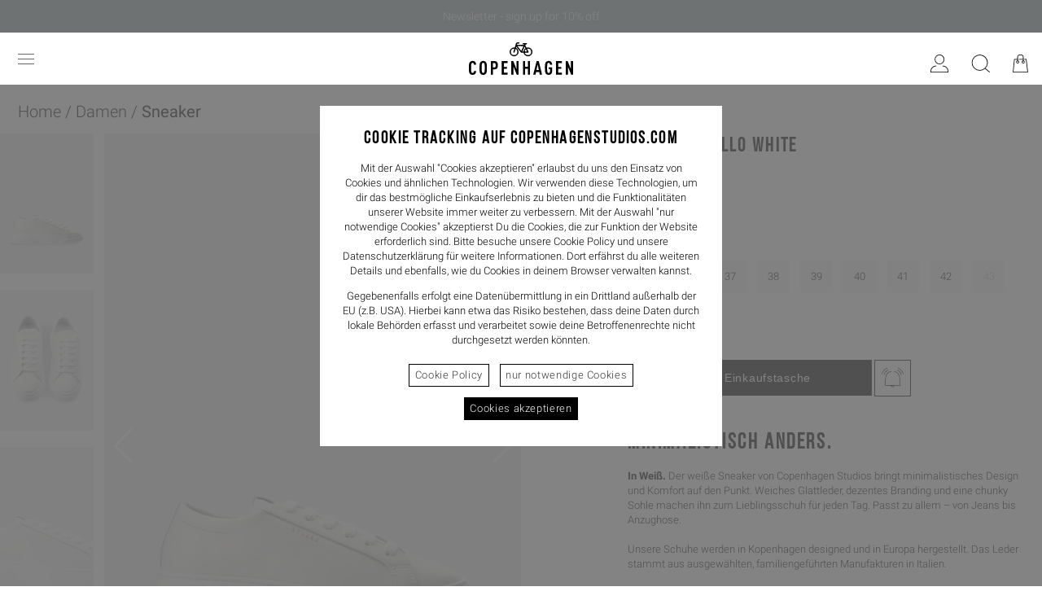

--- FILE ---
content_type: text/html; charset=UTF-8
request_url: https://www.copenhagenstudios.com/p/cph307-vitello-white/
body_size: 17841
content:
<!doctype html>
<html lang="de-DE">
<head>
	<meta charset="UTF-8" />
	<meta name="viewport" content="width=device-width, initial-scale=1" />
	<link rel="profile" href="https://gmpg.org/xfn/11" />
	<meta name='robots' content='max-image-preview:large' />
<title>CPH307 &#8211; vitello &#8211; white | COPENHAGEN STUDIOS®</title>
    <meta name="description" content="Minimalistisch anders. In Weiß. Portofreie Lieferung. 169€">
    <meta property="og:title" content="CPH307 &#8211; vitello &#8211; white | COPENHAGEN STUDIOS®" />
    <meta property="og:image" content="https://www.copenhagenstudios.com/wp-content/uploads/2019/11/CPH307_leather_white_1-250x375.webp" /><script type="text/javascript">
window._wpemojiSettings = {"baseUrl":"https:\/\/s.w.org\/images\/core\/emoji\/14.0.0\/72x72\/","ext":".png","svgUrl":"https:\/\/s.w.org\/images\/core\/emoji\/14.0.0\/svg\/","svgExt":".svg","source":{"concatemoji":"https:\/\/www.copenhagenstudios.com\/wp-includes\/js\/wp-emoji-release.min.js?ver=6.2.2"}};
/*! This file is auto-generated */
!function(e,a,t){var n,r,o,i=a.createElement("canvas"),p=i.getContext&&i.getContext("2d");function s(e,t){p.clearRect(0,0,i.width,i.height),p.fillText(e,0,0);e=i.toDataURL();return p.clearRect(0,0,i.width,i.height),p.fillText(t,0,0),e===i.toDataURL()}function c(e){var t=a.createElement("script");t.src=e,t.defer=t.type="text/javascript",a.getElementsByTagName("head")[0].appendChild(t)}for(o=Array("flag","emoji"),t.supports={everything:!0,everythingExceptFlag:!0},r=0;r<o.length;r++)t.supports[o[r]]=function(e){if(p&&p.fillText)switch(p.textBaseline="top",p.font="600 32px Arial",e){case"flag":return s("\ud83c\udff3\ufe0f\u200d\u26a7\ufe0f","\ud83c\udff3\ufe0f\u200b\u26a7\ufe0f")?!1:!s("\ud83c\uddfa\ud83c\uddf3","\ud83c\uddfa\u200b\ud83c\uddf3")&&!s("\ud83c\udff4\udb40\udc67\udb40\udc62\udb40\udc65\udb40\udc6e\udb40\udc67\udb40\udc7f","\ud83c\udff4\u200b\udb40\udc67\u200b\udb40\udc62\u200b\udb40\udc65\u200b\udb40\udc6e\u200b\udb40\udc67\u200b\udb40\udc7f");case"emoji":return!s("\ud83e\udef1\ud83c\udffb\u200d\ud83e\udef2\ud83c\udfff","\ud83e\udef1\ud83c\udffb\u200b\ud83e\udef2\ud83c\udfff")}return!1}(o[r]),t.supports.everything=t.supports.everything&&t.supports[o[r]],"flag"!==o[r]&&(t.supports.everythingExceptFlag=t.supports.everythingExceptFlag&&t.supports[o[r]]);t.supports.everythingExceptFlag=t.supports.everythingExceptFlag&&!t.supports.flag,t.DOMReady=!1,t.readyCallback=function(){t.DOMReady=!0},t.supports.everything||(n=function(){t.readyCallback()},a.addEventListener?(a.addEventListener("DOMContentLoaded",n,!1),e.addEventListener("load",n,!1)):(e.attachEvent("onload",n),a.attachEvent("onreadystatechange",function(){"complete"===a.readyState&&t.readyCallback()})),(e=t.source||{}).concatemoji?c(e.concatemoji):e.wpemoji&&e.twemoji&&(c(e.twemoji),c(e.wpemoji)))}(window,document,window._wpemojiSettings);
</script>
<style type="text/css">
img.wp-smiley,
img.emoji {
	display: inline !important;
	border: none !important;
	box-shadow: none !important;
	height: 1em !important;
	width: 1em !important;
	margin: 0 0.07em !important;
	vertical-align: -0.1em !important;
	background: none !important;
	padding: 0 !important;
}
</style>
	<link rel='stylesheet' id='wp-block-library-css' href='https://www.copenhagenstudios.com/wp-includes/css/dist/block-library/style.min.css?ver=6.2.2' type='text/css' media='all' />
<link rel='stylesheet' id='classic-theme-styles-css' href='https://www.copenhagenstudios.com/wp-includes/css/classic-themes.min.css?ver=6.2.2' type='text/css' media='all' />
<style id='global-styles-inline-css' type='text/css'>
body{--wp--preset--color--black: #000000;--wp--preset--color--cyan-bluish-gray: #abb8c3;--wp--preset--color--white: #ffffff;--wp--preset--color--pale-pink: #f78da7;--wp--preset--color--vivid-red: #cf2e2e;--wp--preset--color--luminous-vivid-orange: #ff6900;--wp--preset--color--luminous-vivid-amber: #fcb900;--wp--preset--color--light-green-cyan: #7bdcb5;--wp--preset--color--vivid-green-cyan: #00d084;--wp--preset--color--pale-cyan-blue: #8ed1fc;--wp--preset--color--vivid-cyan-blue: #0693e3;--wp--preset--color--vivid-purple: #9b51e0;--wp--preset--gradient--vivid-cyan-blue-to-vivid-purple: linear-gradient(135deg,rgba(6,147,227,1) 0%,rgb(155,81,224) 100%);--wp--preset--gradient--light-green-cyan-to-vivid-green-cyan: linear-gradient(135deg,rgb(122,220,180) 0%,rgb(0,208,130) 100%);--wp--preset--gradient--luminous-vivid-amber-to-luminous-vivid-orange: linear-gradient(135deg,rgba(252,185,0,1) 0%,rgba(255,105,0,1) 100%);--wp--preset--gradient--luminous-vivid-orange-to-vivid-red: linear-gradient(135deg,rgba(255,105,0,1) 0%,rgb(207,46,46) 100%);--wp--preset--gradient--very-light-gray-to-cyan-bluish-gray: linear-gradient(135deg,rgb(238,238,238) 0%,rgb(169,184,195) 100%);--wp--preset--gradient--cool-to-warm-spectrum: linear-gradient(135deg,rgb(74,234,220) 0%,rgb(151,120,209) 20%,rgb(207,42,186) 40%,rgb(238,44,130) 60%,rgb(251,105,98) 80%,rgb(254,248,76) 100%);--wp--preset--gradient--blush-light-purple: linear-gradient(135deg,rgb(255,206,236) 0%,rgb(152,150,240) 100%);--wp--preset--gradient--blush-bordeaux: linear-gradient(135deg,rgb(254,205,165) 0%,rgb(254,45,45) 50%,rgb(107,0,62) 100%);--wp--preset--gradient--luminous-dusk: linear-gradient(135deg,rgb(255,203,112) 0%,rgb(199,81,192) 50%,rgb(65,88,208) 100%);--wp--preset--gradient--pale-ocean: linear-gradient(135deg,rgb(255,245,203) 0%,rgb(182,227,212) 50%,rgb(51,167,181) 100%);--wp--preset--gradient--electric-grass: linear-gradient(135deg,rgb(202,248,128) 0%,rgb(113,206,126) 100%);--wp--preset--gradient--midnight: linear-gradient(135deg,rgb(2,3,129) 0%,rgb(40,116,252) 100%);--wp--preset--duotone--dark-grayscale: url('#wp-duotone-dark-grayscale');--wp--preset--duotone--grayscale: url('#wp-duotone-grayscale');--wp--preset--duotone--purple-yellow: url('#wp-duotone-purple-yellow');--wp--preset--duotone--blue-red: url('#wp-duotone-blue-red');--wp--preset--duotone--midnight: url('#wp-duotone-midnight');--wp--preset--duotone--magenta-yellow: url('#wp-duotone-magenta-yellow');--wp--preset--duotone--purple-green: url('#wp-duotone-purple-green');--wp--preset--duotone--blue-orange: url('#wp-duotone-blue-orange');--wp--preset--font-size--small: 13px;--wp--preset--font-size--medium: 20px;--wp--preset--font-size--large: 36px;--wp--preset--font-size--x-large: 42px;--wp--preset--spacing--20: 0.44rem;--wp--preset--spacing--30: 0.67rem;--wp--preset--spacing--40: 1rem;--wp--preset--spacing--50: 1.5rem;--wp--preset--spacing--60: 2.25rem;--wp--preset--spacing--70: 3.38rem;--wp--preset--spacing--80: 5.06rem;--wp--preset--shadow--natural: 6px 6px 9px rgba(0, 0, 0, 0.2);--wp--preset--shadow--deep: 12px 12px 50px rgba(0, 0, 0, 0.4);--wp--preset--shadow--sharp: 6px 6px 0px rgba(0, 0, 0, 0.2);--wp--preset--shadow--outlined: 6px 6px 0px -3px rgba(255, 255, 255, 1), 6px 6px rgba(0, 0, 0, 1);--wp--preset--shadow--crisp: 6px 6px 0px rgba(0, 0, 0, 1);}:where(.is-layout-flex){gap: 0.5em;}body .is-layout-flow > .alignleft{float: left;margin-inline-start: 0;margin-inline-end: 2em;}body .is-layout-flow > .alignright{float: right;margin-inline-start: 2em;margin-inline-end: 0;}body .is-layout-flow > .aligncenter{margin-left: auto !important;margin-right: auto !important;}body .is-layout-constrained > .alignleft{float: left;margin-inline-start: 0;margin-inline-end: 2em;}body .is-layout-constrained > .alignright{float: right;margin-inline-start: 2em;margin-inline-end: 0;}body .is-layout-constrained > .aligncenter{margin-left: auto !important;margin-right: auto !important;}body .is-layout-constrained > :where(:not(.alignleft):not(.alignright):not(.alignfull)){max-width: var(--wp--style--global--content-size);margin-left: auto !important;margin-right: auto !important;}body .is-layout-constrained > .alignwide{max-width: var(--wp--style--global--wide-size);}body .is-layout-flex{display: flex;}body .is-layout-flex{flex-wrap: wrap;align-items: center;}body .is-layout-flex > *{margin: 0;}:where(.wp-block-columns.is-layout-flex){gap: 2em;}.has-black-color{color: var(--wp--preset--color--black) !important;}.has-cyan-bluish-gray-color{color: var(--wp--preset--color--cyan-bluish-gray) !important;}.has-white-color{color: var(--wp--preset--color--white) !important;}.has-pale-pink-color{color: var(--wp--preset--color--pale-pink) !important;}.has-vivid-red-color{color: var(--wp--preset--color--vivid-red) !important;}.has-luminous-vivid-orange-color{color: var(--wp--preset--color--luminous-vivid-orange) !important;}.has-luminous-vivid-amber-color{color: var(--wp--preset--color--luminous-vivid-amber) !important;}.has-light-green-cyan-color{color: var(--wp--preset--color--light-green-cyan) !important;}.has-vivid-green-cyan-color{color: var(--wp--preset--color--vivid-green-cyan) !important;}.has-pale-cyan-blue-color{color: var(--wp--preset--color--pale-cyan-blue) !important;}.has-vivid-cyan-blue-color{color: var(--wp--preset--color--vivid-cyan-blue) !important;}.has-vivid-purple-color{color: var(--wp--preset--color--vivid-purple) !important;}.has-black-background-color{background-color: var(--wp--preset--color--black) !important;}.has-cyan-bluish-gray-background-color{background-color: var(--wp--preset--color--cyan-bluish-gray) !important;}.has-white-background-color{background-color: var(--wp--preset--color--white) !important;}.has-pale-pink-background-color{background-color: var(--wp--preset--color--pale-pink) !important;}.has-vivid-red-background-color{background-color: var(--wp--preset--color--vivid-red) !important;}.has-luminous-vivid-orange-background-color{background-color: var(--wp--preset--color--luminous-vivid-orange) !important;}.has-luminous-vivid-amber-background-color{background-color: var(--wp--preset--color--luminous-vivid-amber) !important;}.has-light-green-cyan-background-color{background-color: var(--wp--preset--color--light-green-cyan) !important;}.has-vivid-green-cyan-background-color{background-color: var(--wp--preset--color--vivid-green-cyan) !important;}.has-pale-cyan-blue-background-color{background-color: var(--wp--preset--color--pale-cyan-blue) !important;}.has-vivid-cyan-blue-background-color{background-color: var(--wp--preset--color--vivid-cyan-blue) !important;}.has-vivid-purple-background-color{background-color: var(--wp--preset--color--vivid-purple) !important;}.has-black-border-color{border-color: var(--wp--preset--color--black) !important;}.has-cyan-bluish-gray-border-color{border-color: var(--wp--preset--color--cyan-bluish-gray) !important;}.has-white-border-color{border-color: var(--wp--preset--color--white) !important;}.has-pale-pink-border-color{border-color: var(--wp--preset--color--pale-pink) !important;}.has-vivid-red-border-color{border-color: var(--wp--preset--color--vivid-red) !important;}.has-luminous-vivid-orange-border-color{border-color: var(--wp--preset--color--luminous-vivid-orange) !important;}.has-luminous-vivid-amber-border-color{border-color: var(--wp--preset--color--luminous-vivid-amber) !important;}.has-light-green-cyan-border-color{border-color: var(--wp--preset--color--light-green-cyan) !important;}.has-vivid-green-cyan-border-color{border-color: var(--wp--preset--color--vivid-green-cyan) !important;}.has-pale-cyan-blue-border-color{border-color: var(--wp--preset--color--pale-cyan-blue) !important;}.has-vivid-cyan-blue-border-color{border-color: var(--wp--preset--color--vivid-cyan-blue) !important;}.has-vivid-purple-border-color{border-color: var(--wp--preset--color--vivid-purple) !important;}.has-vivid-cyan-blue-to-vivid-purple-gradient-background{background: var(--wp--preset--gradient--vivid-cyan-blue-to-vivid-purple) !important;}.has-light-green-cyan-to-vivid-green-cyan-gradient-background{background: var(--wp--preset--gradient--light-green-cyan-to-vivid-green-cyan) !important;}.has-luminous-vivid-amber-to-luminous-vivid-orange-gradient-background{background: var(--wp--preset--gradient--luminous-vivid-amber-to-luminous-vivid-orange) !important;}.has-luminous-vivid-orange-to-vivid-red-gradient-background{background: var(--wp--preset--gradient--luminous-vivid-orange-to-vivid-red) !important;}.has-very-light-gray-to-cyan-bluish-gray-gradient-background{background: var(--wp--preset--gradient--very-light-gray-to-cyan-bluish-gray) !important;}.has-cool-to-warm-spectrum-gradient-background{background: var(--wp--preset--gradient--cool-to-warm-spectrum) !important;}.has-blush-light-purple-gradient-background{background: var(--wp--preset--gradient--blush-light-purple) !important;}.has-blush-bordeaux-gradient-background{background: var(--wp--preset--gradient--blush-bordeaux) !important;}.has-luminous-dusk-gradient-background{background: var(--wp--preset--gradient--luminous-dusk) !important;}.has-pale-ocean-gradient-background{background: var(--wp--preset--gradient--pale-ocean) !important;}.has-electric-grass-gradient-background{background: var(--wp--preset--gradient--electric-grass) !important;}.has-midnight-gradient-background{background: var(--wp--preset--gradient--midnight) !important;}.has-small-font-size{font-size: var(--wp--preset--font-size--small) !important;}.has-medium-font-size{font-size: var(--wp--preset--font-size--medium) !important;}.has-large-font-size{font-size: var(--wp--preset--font-size--large) !important;}.has-x-large-font-size{font-size: var(--wp--preset--font-size--x-large) !important;}
.wp-block-navigation a:where(:not(.wp-element-button)){color: inherit;}
:where(.wp-block-columns.is-layout-flex){gap: 2em;}
.wp-block-pullquote{font-size: 1.5em;line-height: 1.6;}
</style>
<link rel='stylesheet' id='swiper-css-css' href='https://www.copenhagenstudios.com/wp-content/plugins/flyingfashion/css/swiper.min.css?ver=6.2.2' type='text/css' media='all' />
<link rel='stylesheet' id='copenhagen-style-css' href='https://www.copenhagenstudios.com/wp-content/themes/copenhagen/style.css?ver=1.7.50' type='text/css' media='all' />
<link rel='stylesheet' id='dashicons-css' href='https://www.copenhagenstudios.com/wp-includes/css/dashicons.min.css?ver=6.2.2' type='text/css' media='all' />
<script type='text/javascript' src='https://www.copenhagenstudios.com/wp-includes/js/jquery/jquery.min.js?ver=3.6.4' id='jquery-core-js'></script>
<script type='text/javascript' src='https://www.copenhagenstudios.com/wp-includes/js/jquery/jquery-migrate.min.js?ver=3.4.0' id='jquery-migrate-js'></script>
<script type='text/javascript' id='flyingfashion-js-js-extra'>
/* <![CDATA[ */
var flf_ajax = {"ajax_url":"https:\/\/www.copenhagenstudios.com\/wp-admin\/admin-ajax.php"};
/* ]]> */
</script>
<script type='text/javascript' src='https://www.copenhagenstudios.com/wp-content/plugins/flyingfashion/js/flyingfashion.js?ver=1.4.4' id='flyingfashion-js-js'></script>
<script type='text/javascript' src='https://www.copenhagenstudios.com/wp-content/plugins/flyingfashion/js/swiper.min.js?ver=1.4.3' id='swiper-js-js'></script>
<link rel="https://api.w.org/" href="https://www.copenhagenstudios.com/wp-json/" /><link rel="EditURI" type="application/rsd+xml" title="RSD" href="https://www.copenhagenstudios.com/xmlrpc.php?rsd" />
<link rel="wlwmanifest" type="application/wlwmanifest+xml" href="https://www.copenhagenstudios.com/wp-includes/wlwmanifest.xml" />
<meta name="generator" content="WordPress 6.2.2" />
<link rel="canonical" href="https://www.copenhagenstudios.com/p/cph307-vitello-white/" />
<link rel='shortlink' href='https://www.copenhagenstudios.com/?p=20015760' />
<link rel="alternate" type="application/json+oembed" href="https://www.copenhagenstudios.com/wp-json/oembed/1.0/embed?url=https%3A%2F%2Fwww.copenhagenstudios.com%2Fp%2Fcph307-vitello-white%2F" />
<link rel="alternate" type="text/xml+oembed" href="https://www.copenhagenstudios.com/wp-json/oembed/1.0/embed?url=https%3A%2F%2Fwww.copenhagenstudios.com%2Fp%2Fcph307-vitello-white%2F&#038;format=xml" />
<link rel="icon" href="https://www.copenhagenstudios.com/wp-content/uploads/sites/2/2020/06/cropped-copenhagen-32x32.png" sizes="32x32" />
<link rel="icon" href="https://www.copenhagenstudios.com/wp-content/uploads/sites/2/2020/06/cropped-copenhagen-192x192.png" sizes="192x192" />
<link rel="apple-touch-icon" href="https://www.copenhagenstudios.com/wp-content/uploads/sites/2/2020/06/cropped-copenhagen-180x180.png" />
<meta name="msapplication-TileImage" content="https://www.copenhagenstudios.com/wp-content/uploads/sites/2/2020/06/cropped-copenhagen-270x270.png" />
</head>

<body class="colarticle-template-default single single-colarticle postid-20015760 wp-custom-logo site-cpnhgn has-prepage">
<div id="prepage">
	<div id="newsletter-header-row" class="active">
        <span><a href="https://www.copenhagenstudios.com/newsletter/">Newsletter - sign up for 10% off</a></span>
    </div><div id="cookie-layer" class="layer active">
		<div class="layer-in"><h4>Cookie Tracking auf COPENHAGENSTUDIOS.COM</h4>
			<div class="layer-text">Mit der Auswahl "Cookies akzeptieren" erlaubst du uns den Einsatz von Cookies und ähnlichen Technologien. Wir verwenden diese Technologien, um dir das bestmögliche Einkaufserlebnis zu bieten und die Funktionalitäten unserer Website immer weiter zu verbessern. Mit der Auswahl "nur notwendige Cookies" akzeptierst Du die Cookies, die zur Funktion der Website erforderlich sind. Bitte besuche unsere Cookie Policy und unsere <a href="https://www.copenhagenstudios.com/datenschutzerklaerung" target="_new">Datenschutzerklärung</a> für weitere Informationen. Dort erfährst du alle weiteren Details und ebenfalls, wie du Cookies in deinem Browser verwalten kannst. </div>
			<div class="layer-text">Gegebenenfalls erfolgt eine Datenübermittlung in ein Drittland außerhalb der EU (z.B. USA). Hierbei kann etwa das Risiko bestehen, dass deine Daten durch lokale Behörden erfasst und verarbeitet sowie deine Betroffenenrechte nicht durchgesetzt werden könnten.</div>
			<div class="ac"><a href="https://www.copenhagenstudios.com/cookie-policy" class="button button-neg button-cookie button-small" target="_new">Cookie Policy</a><a href="https://www.copenhagenstudios.com/p/cph307-vitello-white?page&colarticle=cph307-vitello-white&post_type=colarticle&name=cph307-vitello-white&cookie-action=necessary" class="button button-neg button-cookie button-small">nur notwendige Cookies</a><a href="https://www.copenhagenstudios.com/p/cph307-vitello-white?page&colarticle=cph307-vitello-white&post_type=colarticle&name=cph307-vitello-white&cookie-action=accept" class="button button-small button-cookie">Cookies akzeptieren</a></div></div>
	</div></div>
<div id="page" class="site">
	<header id="masthead" class="site-header">
		<div class="newsletter-container">
			
		</div><!-- .layout-wrap -->
		
		
	
<div id="site-nav">


			<nav id="site-navigation" class="main-navigation" aria-label="main navigation">
			<div class="menu-icon">
				<span class="menu-icon-line menu-icon-line-1"></span>
				<span class="menu-icon-line menu-icon-line-2"></span>
				<span class="menu-icon-line menu-icon-line-3"></span>
			</div>
			<div class="main-menu-container"><ul id="menu-main_de_de" class="main-menu"><li id="menu-item-30000028" class="menu-item menu-item-type-taxonomy menu-item-object-article_group current-colarticle-ancestor current-menu-parent current-colarticle-parent menu-item-has-children menu-item-30000028 active"><a href="https://www.copenhagenstudios.com/shop/women/">Damen</a><div class="menu-icon-nav">
				<span class="menu-icon-line menu-icon-line-1"></span>
				<span class="menu-icon-line menu-icon-line-2"></span>
			</div>
<ul class="sub-menu">
	<li id="menu-item-45958416" class="menu-item menu-item-type-post_type menu-item-object-flag menu-item-45958416"><a href="https://www.copenhagenstudios.com/flag/new-in-women/">New In</a><div class="menu-icon-nav">
				<span class="menu-icon-line menu-icon-line-1"></span>
				<span class="menu-icon-line menu-icon-line-2"></span>
			</div></li>
	<li id="menu-item-36664432" class="menu-item menu-item-type-post_type menu-item-object-flag menu-item-36664432"><a href="https://www.copenhagenstudios.com/flag/topseller/">Topseller</a><div class="menu-icon-nav">
				<span class="menu-icon-line menu-icon-line-1"></span>
				<span class="menu-icon-line menu-icon-line-2"></span>
			</div></li>
	<li id="menu-item-47241879" class="menu-item menu-item-type-post_type menu-item-object-flag menu-item-47241879"><a href="https://www.copenhagenstudios.com/flag/sand/">Sand Tones</a><div class="menu-icon-nav">
				<span class="menu-icon-line menu-icon-line-1"></span>
				<span class="menu-icon-line menu-icon-line-2"></span>
			</div></li>
	<li id="menu-item-47162643" class="menu-item menu-item-type-post_type menu-item-object-flag menu-item-47162643"><a href="https://www.copenhagenstudios.com/flag/coming-soon/">Coming soon</a><div class="menu-icon-nav">
				<span class="menu-icon-line menu-icon-line-1"></span>
				<span class="menu-icon-line menu-icon-line-2"></span>
			</div></li>
	<li id="menu-item-30000030" class="menu-item menu-item-type-taxonomy menu-item-object-article_group menu-item-30000030"><a href="https://www.copenhagenstudios.com/shop/boots/">Boots</a><div class="menu-icon-nav">
				<span class="menu-icon-line menu-icon-line-1"></span>
				<span class="menu-icon-line menu-icon-line-2"></span>
			</div></li>
	<li id="menu-item-46683348" class="menu-item menu-item-type-taxonomy menu-item-object-article_group menu-item-46683348"><a href="https://www.copenhagenstudios.com/shop/chelseaboot/">Chelsea Boots</a><div class="menu-icon-nav">
				<span class="menu-icon-line menu-icon-line-1"></span>
				<span class="menu-icon-line menu-icon-line-2"></span>
			</div></li>
	<li id="menu-item-46683353" class="menu-item menu-item-type-taxonomy menu-item-object-article_group menu-item-46683353"><a href="https://www.copenhagenstudios.com/shop/heeled-boots/">Heeled Boots</a><div class="menu-icon-nav">
				<span class="menu-icon-line menu-icon-line-1"></span>
				<span class="menu-icon-line menu-icon-line-2"></span>
			</div></li>
	<li id="menu-item-30000031" class="menu-item menu-item-type-taxonomy menu-item-object-article_group current-colarticle-ancestor current-menu-parent current-colarticle-parent menu-item-30000031 active"><a href="https://www.copenhagenstudios.com/shop/sneaker-damen/">Sneaker</a><div class="menu-icon-nav">
				<span class="menu-icon-line menu-icon-line-1"></span>
				<span class="menu-icon-line menu-icon-line-2"></span>
			</div></li>
	<li id="menu-item-44623254" class="menu-item menu-item-type-taxonomy menu-item-object-article_group menu-item-44623254"><a href="https://www.copenhagenstudios.com/shop/loafer/">Loafer</a><div class="menu-icon-nav">
				<span class="menu-icon-line menu-icon-line-1"></span>
				<span class="menu-icon-line menu-icon-line-2"></span>
			</div></li>
	<li id="menu-item-39966639" class="menu-item menu-item-type-taxonomy menu-item-object-article_group menu-item-39966639"><a href="https://www.copenhagenstudios.com/shop/ballerina/">Ballerina</a><div class="menu-icon-nav">
				<span class="menu-icon-line menu-icon-line-1"></span>
				<span class="menu-icon-line menu-icon-line-2"></span>
			</div></li>
	<li id="menu-item-39396053" class="menu-item menu-item-type-taxonomy menu-item-object-article_group menu-item-39396053"><a href="https://www.copenhagenstudios.com/shop/sandals/">Sandalen</a><div class="menu-icon-nav">
				<span class="menu-icon-line menu-icon-line-1"></span>
				<span class="menu-icon-line menu-icon-line-2"></span>
			</div></li>
	<li id="menu-item-38373582" class="menu-item menu-item-type-taxonomy menu-item-object-article_group menu-item-38373582"><a href="https://www.copenhagenstudios.com/shop/slider/">Slides</a><div class="menu-icon-nav">
				<span class="menu-icon-line menu-icon-line-1"></span>
				<span class="menu-icon-line menu-icon-line-2"></span>
			</div></li>
</ul>
</li>
<li id="menu-item-30000035" class="menu-item menu-item-type-taxonomy menu-item-object-article_group menu-item-has-children menu-item-30000035"><a href="https://www.copenhagenstudios.com/shop/men/">Herren</a><div class="menu-icon-nav">
				<span class="menu-icon-line menu-icon-line-1"></span>
				<span class="menu-icon-line menu-icon-line-2"></span>
			</div>
<ul class="sub-menu">
	<li id="menu-item-31937693" class="menu-item menu-item-type-post_type menu-item-object-flag menu-item-31937693"><a href="https://www.copenhagenstudios.com/flag/new-in-men/">New In</a><div class="menu-icon-nav">
				<span class="menu-icon-line menu-icon-line-1"></span>
				<span class="menu-icon-line menu-icon-line-2"></span>
			</div></li>
	<li id="menu-item-39134063" class="menu-item menu-item-type-post_type menu-item-object-flag menu-item-39134063"><a href="https://www.copenhagenstudios.com/flag/topseller-men/">Topseller</a><div class="menu-icon-nav">
				<span class="menu-icon-line menu-icon-line-1"></span>
				<span class="menu-icon-line menu-icon-line-2"></span>
			</div></li>
	<li id="menu-item-47185509" class="menu-item menu-item-type-post_type menu-item-object-flag menu-item-47185509"><a href="https://www.copenhagenstudios.com/flag/coming-soon-men/">Coming Soon</a><div class="menu-icon-nav">
				<span class="menu-icon-line menu-icon-line-1"></span>
				<span class="menu-icon-line menu-icon-line-2"></span>
			</div></li>
	<li id="menu-item-31823136" class="menu-item menu-item-type-taxonomy menu-item-object-article_group menu-item-31823136"><a href="https://www.copenhagenstudios.com/shop/boots-men/">Boots</a><div class="menu-icon-nav">
				<span class="menu-icon-line menu-icon-line-1"></span>
				<span class="menu-icon-line menu-icon-line-2"></span>
			</div></li>
	<li id="menu-item-30000036" class="menu-item menu-item-type-taxonomy menu-item-object-article_group menu-item-30000036"><a href="https://www.copenhagenstudios.com/shop/sneaker/">Sneaker</a><div class="menu-icon-nav">
				<span class="menu-icon-line menu-icon-line-1"></span>
				<span class="menu-icon-line menu-icon-line-2"></span>
			</div></li>
	<li id="menu-item-45380418" class="menu-item menu-item-type-taxonomy menu-item-object-article_group menu-item-45380418"><a href="https://www.copenhagenstudios.com/shop/loafer-men/">Loafer</a><div class="menu-icon-nav">
				<span class="menu-icon-line menu-icon-line-1"></span>
				<span class="menu-icon-line menu-icon-line-2"></span>
			</div></li>
	<li id="menu-item-44182267" class="menu-item menu-item-type-taxonomy menu-item-object-article_group menu-item-44182267"><a href="https://www.copenhagenstudios.com/shop/slider-men/">Slides</a><div class="menu-icon-nav">
				<span class="menu-icon-line menu-icon-line-1"></span>
				<span class="menu-icon-line menu-icon-line-2"></span>
			</div></li>
</ul>
</li>
<li id="menu-item-47020694" class="menu-item menu-item-type-post_type menu-item-object-saleaction menu-item-has-children menu-item-47020694"><a href="https://www.copenhagenstudios.com/saleaction/sale/">Sale</a><div class="menu-icon-nav">
				<span class="menu-icon-line menu-icon-line-1"></span>
				<span class="menu-icon-line menu-icon-line-2"></span>
			</div>
<ul class="sub-menu">
	<li id="menu-item-47020696" class="menu-item menu-item-type-post_type menu-item-object-saleaction menu-item-47020696"><a href="https://www.copenhagenstudios.com/saleaction/sale/">Damen</a><div class="menu-icon-nav">
				<span class="menu-icon-line menu-icon-line-1"></span>
				<span class="menu-icon-line menu-icon-line-2"></span>
			</div></li>
	<li id="menu-item-47020699" class="menu-item menu-item-type-post_type menu-item-object-saleaction menu-item-47020699"><a href="https://www.copenhagenstudios.com/saleaction/sale-men/">Herren</a><div class="menu-icon-nav">
				<span class="menu-icon-line menu-icon-line-1"></span>
				<span class="menu-icon-line menu-icon-line-2"></span>
			</div></li>
</ul>
</li>
<li id="menu-item-34237055" class="menu-item menu-item-type-taxonomy menu-item-object-article_group menu-item-has-children menu-item-34237055"><a href="https://www.copenhagenstudios.com/shop/accessoires/">Accessories</a><div class="menu-icon-nav">
				<span class="menu-icon-line menu-icon-line-1"></span>
				<span class="menu-icon-line menu-icon-line-2"></span>
			</div>
<ul class="sub-menu">
	<li id="menu-item-36629277" class="menu-item menu-item-type-taxonomy menu-item-object-article_group menu-item-36629277"><a href="https://www.copenhagenstudios.com/shop/bags/">Taschen</a><div class="menu-icon-nav">
				<span class="menu-icon-line menu-icon-line-1"></span>
				<span class="menu-icon-line menu-icon-line-2"></span>
			</div></li>
	<li id="menu-item-46062445" class="menu-item menu-item-type-taxonomy menu-item-object-article_group menu-item-46062445"><a href="https://www.copenhagenstudios.com/shop/shawl/">Schals</a><div class="menu-icon-nav">
				<span class="menu-icon-line menu-icon-line-1"></span>
				<span class="menu-icon-line menu-icon-line-2"></span>
			</div></li>
	<li id="menu-item-46512436" class="menu-item menu-item-type-taxonomy menu-item-object-article_group menu-item-46512436"><a href="https://www.copenhagenstudios.com/shop/beanie-women/">Beanies</a><div class="menu-icon-nav">
				<span class="menu-icon-line menu-icon-line-1"></span>
				<span class="menu-icon-line menu-icon-line-2"></span>
			</div></li>
	<li id="menu-item-36630397" class="menu-item menu-item-type-custom menu-item-object-custom menu-item-36630397"><a href="https://www.copenhagenstudios.com/shop/women/?s=socks">Socken</a><div class="menu-icon-nav">
				<span class="menu-icon-line menu-icon-line-1"></span>
				<span class="menu-icon-line menu-icon-line-2"></span>
			</div></li>
</ul>
</li>
<li id="menu-item-46491542" class="menu-item menu-item-type-taxonomy menu-item-object-article_group menu-item-46491542"><a href="https://www.copenhagenstudios.com/shop/jewellery/">Schmuck</a><div class="menu-icon-nav">
				<span class="menu-icon-line menu-icon-line-1"></span>
				<span class="menu-icon-line menu-icon-line-2"></span>
			</div></li>
<li id="menu-item-45019049" class="menu-item menu-item-type-taxonomy menu-item-object-article_group menu-item-45019049"><a href="https://www.copenhagenstudios.com/shop/clothes/">Bekleidung</a><div class="menu-icon-nav">
				<span class="menu-icon-line menu-icon-line-1"></span>
				<span class="menu-icon-line menu-icon-line-2"></span>
			</div></li>
<li id="menu-item-46630626" class="menu-item menu-item-type-post_type menu-item-object-saleaction menu-item-has-children menu-item-46630626"><a href="https://www.copenhagenstudios.com/saleaction/care/">Pflege</a><div class="menu-icon-nav">
				<span class="menu-icon-line menu-icon-line-1"></span>
				<span class="menu-icon-line menu-icon-line-2"></span>
			</div>
<ul class="sub-menu">
	<li id="menu-item-46630640" class="menu-item menu-item-type-post_type menu-item-object-post menu-item-46630640"><a href="https://www.copenhagenstudios.com/care-guide/">Pflegeguide</a><div class="menu-icon-nav">
				<span class="menu-icon-line menu-icon-line-1"></span>
				<span class="menu-icon-line menu-icon-line-2"></span>
			</div></li>
</ul>
</li>
<li id="menu-item-46771149" class="menu-item menu-item-type-post_type menu-item-object-post menu-item-46771149"><a href="https://www.copenhagenstudios.com/creator-content/">As Seen On</a><div class="menu-icon-nav">
				<span class="menu-icon-line menu-icon-line-1"></span>
				<span class="menu-icon-line menu-icon-line-2"></span>
			</div></li>
<li id="menu-item-30730895" class="menu-item menu-item-type-post_type menu-item-object-post menu-item-has-children menu-item-30730895"><a href="https://www.copenhagenstudios.com/about-copenhagen-studios/">About</a><div class="menu-icon-nav">
				<span class="menu-icon-line menu-icon-line-1"></span>
				<span class="menu-icon-line menu-icon-line-2"></span>
			</div>
<ul class="sub-menu">
	<li id="menu-item-31207849" class="menu-green menu-item menu-item-type-post_type menu-item-object-post menu-item-31207849"><a href="https://www.copenhagenstudios.com/sustainability/">Sustainability</a><div class="menu-icon-nav">
				<span class="menu-icon-line menu-icon-line-1"></span>
				<span class="menu-icon-line menu-icon-line-2"></span>
			</div></li>
</ul>
</li>
<li id="menu-item-43833463" class="menu-item menu-item-type-taxonomy menu-item-object-category menu-item-43833463"><a href="https://www.copenhagenstudios.com/blog/stories/">Stories</a><div class="menu-icon-nav">
				<span class="menu-icon-line menu-icon-line-1"></span>
				<span class="menu-icon-line menu-icon-line-2"></span>
			</div></li>
</ul></div>		</nav><!-- #site-navigation -->
		<div class="site-logo"><a href="https://www.copenhagenstudios.com"><svg xmlns="http://www.w3.org/2000/svg" width="193.97" height="61" viewBox="0 0 193.97 61">
  <path id="copenhagen-logo" class="cls-1" d="M1839.88,1097.93h4.36v-0.1a2.664,2.664,0,0,1-.19-0.91h-0.09v-0.46h-0.09V1096h-0.1v-0.46c-0.57-1.81-.71-3.99-1.3-5.79v-0.46h-0.09v-0.46h-0.09v-0.46h-0.09a2.416,2.416,0,0,0-.19-0.92v0.18a2.552,2.552,0,0,0-.18.92h-0.1v0.37h-0.09v0.46h-0.09v0.46h-0.1v0.46c-0.35,1.12-.48,2.47-0.83,3.58l-0.09.92h-0.1v0.46h-0.09v0.46h-0.09v0.46h-0.1v0.46a4.5,4.5,0,0,0-.27,1.29h0Zm-81.03-13.14v8.27c1.35,0.01,3.17.18,3.99-.37,0.8-.54,1.36-3.49.93-4.96v-0.74h-0.09v-0.46h-0.09v-0.27h-0.1v-0.19h-0.09v-0.18h-0.09v-0.19l-0.47-.55h-0.18v-0.09a1.341,1.341,0,0,1-.28-0.18c-1.05-.05-2.34-0.09-3.53-0.09h0Zm-18.84-.28v0.09l-0.55.09-0.19.28h-0.19l-0.55.83-0.47,1.93v0.82h-0.09v1.47h-0.09v4.97a12.319,12.319,0,0,0,.09,2.75v1.47h0.09l0.09,1.47c0.31,1,.59,2.09,1.49,2.48h0.28a2.688,2.688,0,0,0,1.02.19v-0.09h0.56v-0.1l0.37-.09v-0.09h0.18l0.1-.18,0.27-.1v-0.18l0.28-.18v-0.19h0.1v-0.18h0.09v-0.28h0.09v-0.27h0.09v-0.37h0.1v-0.55h0.09v-0.64h0.09v-1.11a12.94,12.94,0,0,0,.1-2.75l0.09-2.67v-0.83h-0.09v-1.19c0-2.12.01-4.51-.84-5.79v-0.18l-0.28-.19-0.28-.36A3.832,3.832,0,0,0,1740.01,1084.51Zm154.25-3.4h3.62c1.1,2.71,2.17,5.53,3.34,8.18l0.1,0.55h0.09v0.18h0.09v0.28h0.1v0.18h0.09l0.09,0.46h0.09v0.28h0.1v0.18h0.09v0.28h0.09v0.18h0.09v0.28h0.1v0.18h0.09l0.09,0.46h0.1l0.09,0.55h0.09v0.19h0.09v0.27h0.1v0.19h0.09l0.09,0.45h0.1v0.28h0.09v0.18h0.09v0.28h0.09v0.18h0.1v0.28h0.09l0.09,0.46h0.09v-14.98H1908v25.55h-3.62l-0.28-.92h-0.09v-0.19h-0.1v-0.27h-0.09v-0.19h-0.09v-0.27h-0.09v-0.19h-0.1l-0.09-.46h-0.09l-0.09-.55h-0.1v-0.18h-0.09v-0.28h-0.09v-0.18h-0.1l-0.55-1.65h-0.1v-0.19h-0.09l-0.09-.46h-0.09v-0.27h-0.1v-0.19h-0.09v-0.27h-0.09v-0.19h-0.09v-0.27h-0.1v-0.19h-0.09v-0.27h-0.09v-0.19h-0.1v-0.27h-0.09v-0.18h-0.09v-0.28h-0.09v-0.18h-0.1l-0.09-.56h-0.09v-0.18h-0.1v-0.27h-0.09v-0.19h-0.09l-0.09-.46h-0.1V1096h-0.09v-0.19h-0.09v-0.27h-0.1v-0.19h-0.09v-0.27h-0.09v-0.19h-0.09l-0.1-.46h-0.09v-0.27h-0.09v-0.18h-0.1v-0.28h-0.09v-0.18h-0.09v-0.28H1899v-0.18h-0.1v-0.28h-0.09v-0.18h-0.09v-0.28h-0.1v-0.18h-0.09l-0.09-.55h-0.09v15.07h-4.09v-25.55h0Zm-17.91,0h10.77a16.73,16.73,0,0,1,.09,3.58,8.044,8.044,0,0,1-2.23.1h-4.55v7.16h5.76v3.68h-5.76v7.35h6.69a16.987,16.987,0,0,1,.09,3.68h-10.86v-25.55Zm-36.29,0h3.99q3.1,12.765,6.22,25.55H1846a6.7,6.7,0,0,0-.37-1.75l-0.09-.92a21.947,21.947,0,0,1-.56-2.39h-5.94l-1.02,5.06h-4.27q3.15-12.78,6.31-25.55h0Zm-25.43,0h4.09v10.75h5.01v-10.75h4.08v25.55h-4.08v-11.21h-5.01v11.21h-4.09v-25.55Zm-21.62,0h3.62q2.97,7.53,5.94,15.07h0.09v-15.07h3.99v25.55h-3.53q-3.015-7.5-6.03-14.98H1797v14.98h-3.99v-25.55h0Zm-7.15,0v3.68h-6.78v7.16h5.85v3.68h-5.85v7.35h6.78v3.68H1775V1081.2a14.357,14.357,0,0,1,3.44-.09h7.42Zm-31,0h4.64a11.364,11.364,0,0,1,2.51.09h0.93v0.09h0.46v0.1h0.37v0.09h0.37v0.09h0.19v0.09h0.28v0.09l0.55,0.19,0.1,0.18h0.18l0.09,0.18h0.19l0.46,0.56,0.28,0.18v0.18l0.28,0.19,0.09,0.36h0.1v0.19h0.09l0.18,0.55h0.1l0.18,0.83h0.1v0.36h0.09v0.56h0.09v0.64h0.1v1.1h0.09a4.54,4.54,0,0,1-.09,1.75v1.19l-0.56,2.39h-0.1l-0.18.55h-0.09l-0.1.37-0.18.09v0.19l-0.28.18v0.18l-0.46.37-0.1.19c-1.75,1.24-3.95,1.3-6.96,1.28v9.93h-3.99v-25.55h0Zm112.21,1.38v0.18a2.618,2.618,0,0,1,.83,1.1l0.19,0.1,0.28,0.82a7.772,7.772,0,0,1,.65,3.22h-3.99a6.428,6.428,0,0,0-.65-2.57l-0.37-.28-0.19-.27a3.526,3.526,0,0,0-2.32-.19v0.09l-0.37.1-0.09.18h-0.19l-0.09.28-0.19.09v0.18l-0.18.09v0.28h-0.1v0.18h-0.09l-0.18,1.1h-0.1v0.65h-0.09v0.92h-0.09v1.65a15.4,15.4,0,0,0-.1,3.49,14.823,14.823,0,0,0,.1,3.49v0.92a6.446,6.446,0,0,0,.18,1.66v0.64h0.1v0.46h0.09v0.37h0.09v0.27h0.09v0.28a2.27,2.27,0,0,0,2.88,1.19l0.47-.09,0.09-.18h0.18l0.1-.19,0.37-.27c0.89-1.25.67-4.2,0.65-6.34h-2.6v-3.31h6.59v8.36h-0.1v0.55h-0.09v0.46h-0.09v0.37h-0.09l-0.09.55h-0.1l-0.18.55h-0.1v0.19h-0.09l-0.09.36h-0.1l-0.09.28-0.18.09v0.19l-0.47.36-0.46.56h-0.19l-0.18.27-0.37.09-0.1.19h-0.18v0.09h-0.19v0.09h-0.28v0.09h-0.18v0.09l-0.65.1v0.09h-0.37v0.09h-0.65v0.09a6.691,6.691,0,0,1-2.42-.18h-0.46v-0.09h-0.28v-0.1h-0.28v-0.09h-0.18v-0.09h-0.28v-0.09h-0.19v-0.09h-0.18l-0.09-.19h-0.19l-0.09-.18h-0.19l-0.18-.28h-0.19l-0.56-.64-0.18-.09v-0.19l-0.28-.18v-0.18l-0.19-.1v-0.18l-0.18-.09v-0.19h-0.1l-0.09-.36h-0.09l-0.09-.55c-0.84-2.12-.84-5.24-0.84-8.18a21.749,21.749,0,0,1,.09-4.23v-1.93h0.1v-0.92h0.09v-0.73h0.09l0.09-.92h0.1v-0.37h0.09v-0.27h0.09v-0.28h0.1v-0.28h0.09v-0.18h0.09v-0.28h0.09v-0.18l0.19-.09,0.09-.37,0.19-.09v-0.18l0.37-.28v-0.18l0.19-.1,0.27-.36h0.19l0.28-.37h0.18l0.19-.28,0.37-.09v-0.09l0.56-.18v-0.1h0.28a6.644,6.644,0,0,1,4.26-.18l0.93,0.18v0.1l0.37,0.09v0.09l0.38,0.09,0.09,0.18h0.18l0.1,0.19h0.18a1.2,1.2,0,0,0,.56.46h0Zm-127.15-1.66a7.519,7.519,0,0,1,3.9.74l0.37,0.09,0.09,0.18h0.19l0.18,0.28c3.25,2.29,2.88,7,2.88,12.41,0,2.96.1,6.04-.74,8.17v0.28h-0.1v0.28h-0.09l-0.18.55h-0.1v0.18l-0.18.09v0.19l-0.19.09v0.18l-0.46.37-0.74.83h-0.19l-0.09.18h-0.19l-0.09.18-0.37.1v0.09l-0.37.09v0.09h-0.28v0.09h-0.19v0.1h-0.37v0.09h-0.37v0.09h-0.65v0.09a5.62,5.62,0,0,1-1.86-.09l-1.02-.09v-0.09l-0.83-.19v-0.09l-0.37-.09v-0.09h-0.19l-0.09-.19h-0.19l-0.09-.18h-0.19l-0.18-.28h-0.19l-0.55-.64-0.28-.18v-0.19l-0.28-.18v-0.19l-0.19-.09c-1.46-2.29-1.3-7.07-1.3-10.84a14.157,14.157,0,0,1,.1-3.22c0.14-.5-0.04-1.3.09-1.74v-0.92h0.09l0.09-1.1h0.1v-0.46h0.09v-0.28h0.09l0.1-.64h0.09v-0.19h0.09l0.28-.82,0.19-.1v-0.18l0.18-.09v-0.18l0.28-.19v-0.18l0.19-.09,0.46-.56h0.18l0.28-.36h0.19l0.09-.19,0.37-.09v-0.09h0.19v-0.09l0.55-.19v-0.09l1.77-.37h0Zm-16.52,7.08c0.02-1.13-.46-2.92-1.3-3.12a0.63,0.63,0,0,0-.46-0.19v-0.09h-1.49v0.09h-0.28v0.09h-0.18l-0.1.19h-0.18l-0.56.73v0.19h-0.09v0.18h-0.09v0.28h-0.1v0.36h-0.09v0.37h-0.09v0.55h-0.1v0.83h-0.09v1.38a13.873,13.873,0,0,0-.09,3.12v5.15h0.09v1.38h0.09v0.82c0.28,0.93.48,2.52,1.4,2.76a2.293,2.293,0,0,0,2.04.18l0.56-.18a3.9,3.9,0,0,0,1.11-3.12h4.08a7.272,7.272,0,0,1-.65,3.12v0.28h-0.09l-0.19.55h-0.09l-0.09.36-0.19.1v0.18l-0.28.18v0.19l-0.65.55-0.09.18h-0.18l-0.19.28h-0.19l-0.09.18h-0.18l-0.1.19h-0.18v0.09l-0.37.09v0.09l-0.56.09a6.7,6.7,0,0,1-3.81.19h-0.37v-0.09l-0.83-.19v-0.09l-0.56-.18v-0.1h-0.18l-0.1-.18h-0.18c-3.46-2.38-3.06-7.68-3.06-13.42-0.01-2.65-.03-5.43.74-7.35l0.09-.55a6.741,6.741,0,0,1,3.53-3.4l0.65-.09v-0.09h0.37v-0.09h0.74v-0.1h1.49v0.1h0.74v0.09h0.37v0.09h0.37v0.09h0.28v0.09h0.18v0.1l0.47,0.09,0.09,0.18,0.37,0.09,0.09,0.19h0.19l0.28,0.36h0.18l0.38,0.46,0.18,0.1v0.18l0.28,0.18v0.19l0.19,0.09,0.09,0.37,0.18,0.09,0.1,0.46h0.09l0.09,0.37h0.1v0.27h0.09a9.2,9.2,0,0,1,.28,1.56l0.18,1.2h-0.09a2.421,2.421,0,0,1-1.11.09h-2.88m97.5-38.05h-5.74a1.16,1.16,0,1,1,0-2.32h5.74a1.16,1.16,0,1,1,0,2.32m-22.79,8.03a6.005,6.005,0,1,0,6.07,6A6.037,6.037,0,0,0,1798.11,1057.89Zm0,14.33a8.325,8.325,0,1,1,8.41-8.33,8.386,8.386,0,0,1-8.41,8.33m25.79-14.33a6.005,6.005,0,1,0,6.06,6A6.039,6.039,0,0,0,1823.9,1057.89Zm0,14.33a8.325,8.325,0,1,1,8.41-8.33,8.38,8.38,0,0,1-8.41,8.33m-25.99-6.86a1,1,0,0,1-.34-0.05,1.153,1.153,0,0,1-.78-1.45c0.18-.6,4.57-14.77,4.94-15.81a3.391,3.391,0,0,1,3.47-2.05h1.74a1.16,1.16,0,1,1,0,2.32h-1.74a1.357,1.357,0,0,0-1.26.51c-0.29.79-3.34,10.63-4.91,15.71a1.167,1.167,0,0,1-1.12.82m14.44-2.32h9.79l-5.04-9.93-12.87-.12Zm11.7,2.32h-12.26a1.183,1.183,0,0,1-.91-0.43l-10.02-12.4a1.13,1.13,0,0,1-.14-1.23,1.176,1.176,0,0,1,1.06-.66l16.06,0.16a1.145,1.145,0,0,1,1.03.64l6.22,12.24a1.116,1.116,0,0,1-.05,1.13,1.171,1.171,0,0,1-.99.55m-12.26,0a1.228,1.228,0,0,1-.49-0.1,1.169,1.169,0,0,1-.57-1.55l7.11-15.13a1.166,1.166,0,0,1,1.55-.57,1.146,1.146,0,0,1,.57,1.54l-7.11,15.14a1.148,1.148,0,0,1-1.06.67" transform="translate(-1714.03 -1046)"/>
</svg></a></div>
			<nav class="header-menu-right-navigation main-navigation" aria-label="header-menu-right Links Menu">
			<div class="menu-main_right-container"><ul id="menu-main_right" class="main-menu main-menu-right"><li id="menu-item-30000041" class="mobile toggle-account menu-item menu-item-type-custom menu-item-object-custom menu-item-30000041"><a title="Mein Account"><svg xmlns="http://www.w3.org/2000/svg" width="22" height="22" viewBox="0 0 20 20"><path id="accounting" class="cls-1" d="M2393,1096.87a5.437,5.437,0,1,1,5.59-5.43A5.522,5.522,0,0,1,2393,1096.87Zm0-10.11a4.677,4.677,0,1,0,4.81,4.68A4.754,4.754,0,0,0,2393,1086.76Zm9.6,19.23h-19.21a0.388,0.388,0,0,1-.39-0.38v-1.14a6.184,6.184,0,0,1,6.26-6.09,0.38,0.38,0,1,1,0,.76,5.413,5.413,0,0,0-5.48,5.33v0.76h18.43v-0.76a5.4,5.4,0,0,0-5.47-5.33,0.38,0.38,0,1,1,0-.76,6.184,6.184,0,0,1,6.26,6.09v1.14A0.391,0.391,0,0,1,2402.6,1105.99Z" transform="translate(-2383 -1086)"/>
</svg></a></li>
<li id="menu-item-30000043" class="mobile toggle-search menu-item menu-item-type-custom menu-item-object-custom menu-item-30000043"><a title="Suche"><svg xmlns="http://www.w3.org/2000/svg" width="23" height="22" viewBox="0 0 20 19"><path id="search" class="cls-1" d="M2345.9,1104.22a8.615,8.615,0,1,1,8.91-8.61A8.765,8.765,0,0,1,2345.9,1104.22Zm0-16.47a7.865,7.865,0,1,0,8.14,7.86A8.005,8.005,0,0,0,2345.9,1087.75Zm10.59,18.25-5.03-4.11,0.5-.58,5.03,4.12Z" transform="translate(-2337 -1087)"/>
</svg></a></li>
<li id="menu-item-30000044" class="mobile toggle-shortbag tooltip menu-item menu-item-type-custom menu-item-object-custom menu-item-30000044"><a title="Einkaufstasche"><svg xmlns="http://www.w3.org/2000/svg" width="19" height="22" viewBox="0 0 17 20"><path id="shop" class="cls-1" d="M2447.66,1091.65h-4.67a0.367,0.367,0,0,1-.36-0.37,0.359,0.359,0,0,1,.36-0.36h4.67a0.367,0.367,0,0,1,.37.36A0.376,0.376,0,0,1,2447.66,1091.65Zm4.98,14.35h-16.28a0.357,0.357,0,0,1-.27-0.12,0.366,0.366,0,0,1-.09-0.28l1.43-14.35a0.36,0.36,0,0,1,.36-0.33h3.55a0.359,0.359,0,0,1,.36.36,0.367,0.367,0,0,1-.36.37h-3.22l-1.35,13.62h15.45l-1.62-13.62h-1.41a0.367,0.367,0,0,1-.36-0.37,0.359,0.359,0,0,1,.36-0.36h1.73a0.359,0.359,0,0,1,.36.32l1.72,14.35a0.376,0.376,0,0,1-.09.29A0.4,0.4,0,0,1,2452.64,1106Zm-4.98-12.09a0.367,0.367,0,0,1-.36-0.37v-4.32a2.5,2.5,0,0,0-2.51-2.49h-0.58a2.5,2.5,0,0,0-2.51,2.49v4.32a0.365,0.365,0,1,1-.73,0v-4.32a3.229,3.229,0,0,1,3.24-3.22h0.58a3.229,3.229,0,0,1,3.24,3.22v4.32A0.376,0.376,0,0,1,2447.66,1093.91Zm-6.32,2.02a1.635,1.635,0,1,1,1.64-1.64A1.643,1.643,0,0,1,2441.34,1095.93Zm0-2.55a0.91,0.91,0,1,0,.91.91A0.915,0.915,0,0,0,2441.34,1093.38Zm6.32,2.55a1.635,1.635,0,1,1,1.65-1.64A1.643,1.643,0,0,1,2447.66,1095.93Zm0-2.55a0.91,0.91,0,1,0,.92.91A0.913,0.913,0,0,0,2447.66,1093.38Z" transform="translate(-2436 -1086)"/>
</svg></a></li>
</ul></div>		</nav><!-- .social-navigation -->
		<div class="after-header-menues">
		<div class="search search-header inactive"><h3>search</h3><form name="searchform" class="flf-form search-form" id="searchform" action="https://www.copenhagenstudios.com/wp-admin/admin-ajax.php?action=flf_search_webstore" method="post">
            <input name="logintype" type="hidden" value="login">
            <div class="labelcheckbox"><div><input name="search_gender" type="radio" id="search_women" value="search_women" checked="checked" required><label for="search_women">women</label></div><div><input name="search_gender" type="radio" id="search_men" value="search_men" required><label for="search_men">men</label></div></div>
            <input type="text" name="searchstring" placeholder="Style, material, color...">
            
            <p class="submit"><input type="submit" name="submit_search" id="submit_search" class="button button-primary activate" value="search"  /></p>
        </form>
        <a href="#" class="toggle-search close"></a>
    </div><div class="account account-header inactive"><h5>Login</h5><form name="loginform" class="flf-form login-form" id="loginform" action="https://www.copenhagenstudios.com/wp-login.php" method="post">
            <input name="logintype" type="hidden" value="login">
            <input name="bag_id" type="hidden" value="">
            <input name="redirect_to" type="hidden" value="https://www.copenhagenstudios.com/p/cph307-vitello-white/">
            <div class="user_login"><input name="log" type="text" placeholder="E-Mail-Adresse" required></div><div class="user_pass"><input name="pwd" type="password" placeholder="Passwort" required></div><div class="rememberme"><input name="rememberme" type="checkbox" id="rememberme" value="rememberme"><label for="rememberme">Angemeldet bleiben</label></div><p class="submit"><input type="submit" name="submit_login" id="submit_login" class="button button-primary activate" value="next"  /></p>
        </form>
        <div class="activate activate-next">Passwort vergessen</div>
        <div class="inactive mt1em">
            <h3>Lost Password</h3><form name="lostpasswordform" class="flf-form login-form" id="lostpasswordform" action="https://www.copenhagenstudios.com/wp-login.php?action=lostpassword" method="post">
            <input name="logintype" type="hidden" value="lostpassword">
            <input name="redirect_to" type="hidden" value="https://www.copenhagenstudios.com/profile/?message=lostpasswordmailsent">
            <div class="user_login"><input name="user_login" type="text" placeholder="E-Mail-Adresse" required></div><p class="submit"><input type="submit" name="submit_lostpw" id="submit_lostpw" class="button button-primary activate" value="next"  /></p>
        </form>
        </div>
        <a href="#" class="toggle-account close"></a>
    </div><div class="language language-header inactive"><ul><li><a href="https://www.copenhagenstudios.com/wp-admin/admin-ajax.php?action=flf_aj_set_user_language&amp;rq=p%2Fcph307-vitello-white&amp;_wpnonce=f530a06a6b&lang=en_US">English</a></li><li><a href="https://www.copenhagenstudios.com/wp-admin/admin-ajax.php?action=flf_aj_set_user_language&amp;rq=p%2Fcph307-vitello-white&amp;_wpnonce=f530a06a6b&lang=de_DE">Deutsch</a></li><li><a href="https://www.copenhagenstudios.com/wp-admin/admin-ajax.php?action=flf_aj_set_user_language&amp;rq=p%2Fcph307-vitello-white&amp;_wpnonce=f530a06a6b&lang=nl_NL">Nederlands</a></li></ul>
        <a href="#" class="toggle-language close"></a>
    </div><div class="shortbag shortbag-header inactive"><h3>Deine Einkaufstasche ist leer</h3>
        
        <a href="#" class="toggle-shortbag close"></a>
    </div>	</div>
</div><!-- .site-nav -->


	</header><!-- #masthead -->
	

	<div id="content" class="site-content">
				<nav class="breadcrumb content-head"><a href="https://www.copenhagenstudios.com">Home</a> / <a href="https://www.copenhagenstudios.com/shop/women/">Damen</a> / <span class="current-page"><a href="https://www.copenhagenstudios.com/shop/sneaker-damen/">Sneaker</a></span></nav>				
	<section id="primary" class="content-area">
		<main id="main" class="site-main">

		
<article id="post-20015760" class="post-20015760 colarticle type-colarticle status-publish hentry article_group-women article_group-sneaker-damen article_group-new-in size-530 size-19 size-20 size-21 size-22 size-23 size-24 size-25 size-26 material-vitello colour-white style-cph307 hs_code-44">
	<div id="product-gallery">
		<div id="product-thumbs" class="swiper-container product-thumbs-swiper">
        <ul id="product-thumbs_20015760" class="swiper-wrapper product-thumbs"><li id="product-thumb_20015760_22576990" class="swiper-slide"><img width="250" height="375" src="https://www.copenhagenstudios.com/wp-content/uploads/2019/11/CPH307_leather_white_1-250x375.webp" alt="CPH307 vitello white"></li><li id="product-thumb_20015760_22576991" class="swiper-slide"><img width="250" height="375" src="https://www.copenhagenstudios.com/wp-content/uploads/2019/11/CPH307_leather_white_2-250x375.webp" alt="CPH307 vitello white - alternative 1"></li><li id="product-thumb_20015760_22576992" class="swiper-slide"><img width="250" height="375" src="https://www.copenhagenstudios.com/wp-content/uploads/2019/11/CPH307_leather_white_4-250x375.webp" alt="CPH307 vitello white - alternative 2"></li><li id="product-thumb_20015760_22576994" class="swiper-slide"><img width="250" height="375" src="https://www.copenhagenstudios.com/wp-content/uploads/2019/11/CPH307_leather_white_5-250x375.webp" alt="CPH307 vitello white - alternative 3"></li><li id="product-thumb_20015760_22576995" class="swiper-slide"><img width="250" height="375" src="https://www.copenhagenstudios.com/wp-content/uploads/2019/11/CPH307_leather_white_6-250x375.webp" alt="CPH307 vitello white - alternative 4"></li></ul>
    </div>
    <div id="product-images" class="swiper-container product-images-swiper">
        <!-- Additional required wrapper -->

        <ul id="product-images_20015760" class="swiper-wrapper product-images"><li id="product-image_20015760_22576990" class="swiper-slide"><img width="683" height="1024" src="https://www.copenhagenstudios.com/wp-content/uploads/2019/11/CPH307_leather_white_1-683x1024.webp" alt="CPH307 vitello white" class="attachment-large size-large"><img width="960" height="1440" src="https://www.copenhagenstudios.com/wp-content/uploads/2019/11/CPH307_leather_white_1.webp" alt="CPH307 vitello white" class="zoom attachment-large size-large"></li><li id="product-image_20015760_22576991" class="swiper-slide"><img width="683" height="1024" src="https://www.copenhagenstudios.com/wp-content/uploads/2019/11/CPH307_leather_white_2-683x1024.webp" alt="CPH307 vitello white - alternative 1" class="attachment-large size-large"><img width="960" height="1440" src="https://www.copenhagenstudios.com/wp-content/uploads/2019/11/CPH307_leather_white_2.webp" alt="CPH307 vitello white - alternative 1" class="zoom attachment-large size-large"></li><li id="product-image_20015760_22576992" class="swiper-slide"><img width="683" height="1024" src="https://www.copenhagenstudios.com/wp-content/uploads/2019/11/CPH307_leather_white_4-683x1024.webp" alt="CPH307 vitello white - alternative 2" class="attachment-large size-large"><img width="960" height="1440" src="https://www.copenhagenstudios.com/wp-content/uploads/2019/11/CPH307_leather_white_4.webp" alt="CPH307 vitello white - alternative 2" class="zoom attachment-large size-large"></li><li id="product-image_20015760_22576994" class="swiper-slide"><img width="683" height="1024" src="https://www.copenhagenstudios.com/wp-content/uploads/2019/11/CPH307_leather_white_5-683x1024.webp" alt="CPH307 vitello white - alternative 3" class="attachment-large size-large"><img width="960" height="1440" src="https://www.copenhagenstudios.com/wp-content/uploads/2019/11/CPH307_leather_white_5.webp" alt="CPH307 vitello white - alternative 3" class="zoom attachment-large size-large"></li><li id="product-image_20015760_22576995" class="swiper-slide"><img width="683" height="1024" src="https://www.copenhagenstudios.com/wp-content/uploads/2019/11/CPH307_leather_white_6-683x1024.webp" alt="CPH307 vitello white - alternative 4" class="attachment-large size-large"><img width="960" height="1440" src="https://www.copenhagenstudios.com/wp-content/uploads/2019/11/CPH307_leather_white_6.webp" alt="CPH307 vitello white - alternative 4" class="zoom attachment-large size-large"></li></ul>
        <!-- If we need pagination -->
        <div class="swiper-pagination"></div>

        <!-- If we need navigation buttons -->
        <div class="swiper-button-prev"></div>
        <div class="swiper-button-next"></div>

    </div>
        

    	</div>
	<div id="product-info">
		<h1 id="product-title">CPH307 vitello white</h1>
    <form name="add-sku-to-bag" class="flf-form" id="add_sku_to_bag_webstore" action="https://www.copenhagenstudios.com/wp-admin/admin-ajax.php?action=add_sku_to_bag_webstore&amp;_wpnonce=c97d270b80" method="post">
        <input type="hidden" name="colarticle_id" value="20015760">
        <div class="product-price"><span class="is-price">169,90€</span></div>
        
        <div class="product-color">Farbe - <span>white</span></div>
        <div class="other-colors"></div>
        <div class="product-sizes">
                <p>Größen</p>
                <div class="sizeinfo inactive"><strong>Bitte eine Größe auswählen</strong></div>
                <div class="product-size radio labelcheckbox not-available activate-notifyme"><input name="size" type="radio" id="sku_20996109" placeholder="35" value="20996109" disabled><label for="sku_20996109_notifyme">35</label><span class="tooltip-text">Benachrichtigt mich!</span></div><div class="product-size radio labelcheckbox"><input name="size" type="radio" id="sku_20015761" placeholder="36" value="20015761"><label for="sku_20015761">36</label></div><div class="product-size radio labelcheckbox"><input name="size" type="radio" id="sku_20015762" placeholder="37" value="20015762"><label for="sku_20015762">37</label></div><div class="product-size radio labelcheckbox"><input name="size" type="radio" id="sku_20015763" placeholder="38" value="20015763"><label for="sku_20015763">38</label></div><div class="product-size radio labelcheckbox"><input name="size" type="radio" id="sku_20015764" placeholder="39" value="20015764"><label for="sku_20015764">39</label></div><div class="product-size radio labelcheckbox"><input name="size" type="radio" id="sku_20015765" placeholder="40" value="20015765"><label for="sku_20015765">40</label></div><div class="product-size radio labelcheckbox"><input name="size" type="radio" id="sku_20015766" placeholder="41" value="20015766"><label for="sku_20015766">41</label></div><div class="product-size radio labelcheckbox"><input name="size" type="radio" id="sku_20015767" placeholder="42" value="20015767"><label for="sku_20015767">42</label></div><div class="product-size radio labelcheckbox not-available activate-notifyme"><input name="size" type="radio" id="sku_20996110" placeholder="43" value="20996110" disabled><label for="sku_20996110_notifyme">43</label><span class="tooltip-text">Benachrichtigt mich!</span></div>
                <div class="product-sizeguide">
            
            <a class="activate activate-next">Größentabelle</a>
            <div class="layer inactive">
                <div class="layer-in sizeguide">
                    <a class="close"></a>
                    <h3>Größentabelle</h3>
                    <ul class="sizelist list"><li class="copenhagen"><span class="name">COPENHAGEN</span><span class="s36">36</span><span class="s37">37</span><span class="s38">38</span><span class="s39">39</span><span class="s40">40</span><span class="s41">41</span><span class="s42">42</span></li><li class="eu"><span class="name">EU</span><span class="s36">36</span><span class="s37">37</span><span class="s38">38</span><span class="s39">39</span><span class="s40">40</span><span class="s41">41</span><span class="s42">42</span></li><li class="uk"><span class="name">UK</span><span class="s36">3.5</span><span class="s37">4</span><span class="s38">5</span><span class="s39">6</span><span class="s40">6.5</span><span class="s41">7.5</span><span class="s42">8.5</span></li><li class="us"><span class="name">US-Women</span><span class="s36">5.5</span><span class="s37">6.5</span><span class="s38">7</span><span class="s39">8</span><span class="s40">8.5</span><span class="s41">9.5</span><span class="s42">10.5</span></li><li class="lengthcm"><span class="name">Footlength (cm)</span><span class="s36">22.8</span><span class="s37">23.5</span><span class="s38">24.2</span><span class="s39">24.8</span><span class="s40">25.5</span><span class="s41">26.2</span><span class="s42">26.8</span></li><li class="lengthinch"><span class="name">Footlength (inch)</span><span class="s36">9</span><span class="s37">9.3</span><span class="s38">9.5</span><span class="s39">9.8</span><span class="s40">10</span><span class="s41">10.3</span><span class="s42">10.6</span></li></ul>
                </div>
            </div>
        </div>
            </div><div class="add-to-bag">
                    <input type="submit" class="button button-large add-to-bag-button" value="In die Einkaufstasche">
                    <span title="Benachrichtigt mich!" class="button button-large notifyme-button svg-button neg activate-notifyme">
        <svg version="1.1" xmlns="http://www.w3.org/2000/svg" xmlns:xlink="http://www.w3.org/1999/xlink" x="0px" y="0px" viewBox="0 0 200 200" style="enable-background:new 0 0 200 200;" xml:space="preserve">
            <g>
                <g>
                    <g>
                        <path class="st2" d="M92.55,62.79c-37.52,0-34.81,52.99-33.69,78.71h83.61c-0.13-25.63,3.83-78.71-35.22-78.71"/>
                        <path d="M144.11,143.13H57.3l-0.1-2.34c-0.89-20.36-2.39-54.45,13.19-70.72c5.66-5.91,13.11-8.91,22.16-8.91v3.26
                            c-8.13,0-14.79,2.66-19.81,7.9c-14.41,15.06-13.14,48.83-12.32,67.54h80.41c0-1.68,0.02-3.46,0.03-5.32
                            c0.15-19.37,0.37-48.63-13.22-62.33c-5.2-5.24-11.87-7.79-20.39-7.79v-3.26c9.31,0,16.94,2.94,22.71,8.75
                            c14.55,14.66,14.32,44.75,14.17,64.65c-0.02,2.47-0.04,4.79-0.03,6.92L144.11,143.13z"/>
                    </g>
                    <g>
                        <path class="st2" d="M109.11,141.5c0,4.79-3.88,8.68-8.68,8.68c-4.79,0-8.68-3.88-8.68-8.68
                            C99.67,141.5,104.73,141.5,109.11,141.5z"/>
                        <path d="M100.43,151.8c-5.68,0-10.31-4.62-10.31-10.31v-1.63h20.62v1.63C110.74,147.18,106.12,151.8,100.43,151.8z M93.57,143.13
                            c0.74,3.1,3.53,5.41,6.86,5.41c3.32,0,6.11-2.31,6.85-5.41H93.57z"/>
                    </g>
                    <g>
                        <path class="st2" d="M51.37,81.34c0,0,3.54-11.17,9.38-17.42s14.48-10.43,14.48-10.43"/>
                        <path d="M52.92,81.83l-3.11-0.99c0.15-0.47,3.72-11.59,9.74-18.04c5.98-6.41,14.6-10.61,14.96-10.79l1.42,2.94
                            c-0.08,0.04-8.44,4.12-14,10.07C56.42,70.94,52.96,81.72,52.92,81.83z"/>
                    </g>
                    <g>
                        <path class="st2" d="M149.61,81.34c0,0-3.54-11.17-9.38-17.42c-5.84-6.26-14.48-10.43-14.48-10.43"/>
                        <path d="M148.05,81.83c-0.03-0.11-3.5-10.89-9.01-16.8c-5.55-5.95-13.91-10.03-14-10.07l1.42-2.94
                            c0.37,0.18,8.99,4.38,14.96,10.79c6.02,6.45,9.59,17.57,9.73,18.04L148.05,81.83z"/>
                    </g>
                    <g>
                        <path class="st2" d="M161.23,76.99c0,0-1.77-10.05-12.3-21.77c-10.52-11.72-18.83-13.4-18.83-13.4"/>
                        <path d="M159.63,77.28c-0.02-0.1-1.87-9.79-11.91-20.97c-9.95-11.09-17.87-12.88-17.95-12.9l0.65-3.2
                            c0.36,0.07,8.97,1.93,19.72,13.92c10.71,11.93,12.61,22.15,12.69,22.58L159.63,77.28z"/>
                    </g>
                    <g>
                        <path class="st2" d="M38.74,76.99c0,0,1.77-10.05,12.3-21.77s18.83-13.4,18.83-13.4"/>
                        <path d="M40.34,77.28l-3.21-0.57c0.07-0.43,1.98-10.65,12.68-22.58c10.76-11.98,19.36-13.84,19.72-13.92l0.65,3.2
                            c-0.07,0.01-7.99,1.81-17.94,12.9C42.21,67.49,40.36,77.18,40.34,77.28z"/>
                    </g>
                </g>
            </g>
        </svg>
    </span>
                    
                </div><div class="product-description"><h3>Minimalistisch anders.</h3>
<div class="product-text"><strong>In Weiß. </strong>Der weiße Sneaker von Copenhagen Studios bringt minimalistisches Design und Komfort auf den Punkt. Weiches Glattleder, dezentes Branding und eine chunky Sohle machen ihn zum Lieblingsschuh für jeden Tag. Passt zu allem – von Jeans bis Anzughose.<br /><br />Unsere Schuhe werden in Kopenhagen designed und in Europa hergestellt. Das Leder stammt aus ausgewählten, familiengeführten Manufakturen in Italien.<br /><br /><strong>Produktdetails</strong><br />- Außenmaterial: Weiches Glattleder aus Italien<br />- Gepolsterte, herausnehmbare Innensohle aus Leder<br />- Leichte, flexible & widerstandsfähige Sohle<br />- Schnürsenkel aus 100% Bio-Baumwolle<br />- Handgefertigt in Portugal</div> <div class="eu-details-product mtop1">
        <div class="activate activate-next">Hersteller/EU Verantwortliche Person</div>
        <div class="mt1em inactive">
        <p>COPENHAGEN STUDIOS GmbH<br />
Hafenweg 46-48<br />
DE - 48155 Münster</p>
        <p><a href="mailto:customercare@copenhagenstudios.com">customercare@copenhagenstudios.com</a>
        </p>
    </div>
</div></div>
    </form><div class="layer layer-notifyme inactive">
            <div class="layer-in notifyme">
                <a class="close"></a>
                <form name="notifyme" class="flf-form" id="notifymebyemail" action="https://www.copenhagenstudios.com/wp-admin/admin-ajax.php?action=flf_aj_notifyme&amp;_wpnonce=f530a06a6b" method="post">
                    <h2>Sold out!</h2>
                    <p class="mtop1">Sobald die Größe verfügbar ist, senden wir Dir eine E-Mail.</p>
                    <h3 class="mtop1">CPH307 vitello white</h3>
                    <div class="sizeinfo inactive"><strong>Bitte eine Größe auswählen</strong></div>
                    <div class="product-size radio labelcheckbox activate-notifyme"><input name="size_notifyme" type="radio" id="sku_20996109_notifyme" placeholder="35" value="20996109"><label for="sku_20996109_notifyme">35</label></div><div class="product-size radio labelcheckbox activate-notifyme"><input name="size_notifyme" type="radio" id="sku_20996110_notifyme" placeholder="43" value="20996110"><label for="sku_20996110_notifyme">43</label></div><div class="name">
                <input name="email_adress" type="text" placeholder="E-Mail Adresse" value="" required="required">
                <input name="addtonewsletter" type="checkbox" id="addtonewsletter" value="1">
                <label for="addtonewsletter">Nehmt mich in Euren Newsletter auf!</label>
            </div>
                    <button type="submit" class="button button-large" value="submit">E-Mail when available</button>
                </form>
            </div>
        </div>	</div>
	<div id="last-seen">
			</div>
	<div id="may-also-like">
		<h3>Ähnliche Artikel</h3>
    <div class="swiper-container last-seen-swiper">
        <!-- Additional required wrapper -->

        <ul class="swiper-wrapper articlelist"><li id="also-like-20002025" class="swiper-slide"><header><a href="https://www.copenhagenstudios.com/p/cph407-vitello-white/" class="standardimage"><img width="440" height="660" src="https://www.copenhagenstudios.com/wp-content/uploads/2019/06/CPH407_leather_white_1-440x660.webp" alt="CPH407 vitello white" class="main" srcset="https://www.copenhagenstudios.com/wp-content/uploads/2019/06/CPH407_leather_white_1-300x450.webp 300w, https://www.copenhagenstudios.com/wp-content/uploads/2019/06/CPH407_leather_white_1-350x525.webp 350w, https://www.copenhagenstudios.com/wp-content/uploads/2019/06/CPH407_leather_white_1-400x600.webp 400w, https://www.copenhagenstudios.com/wp-content/uploads/2019/06/CPH407_leather_white_1-450x675.webp 450w" sizes="(max-width: 520px) 250px, (max-width: 610px) 300px, (max-width: 710px) 350px, (max-width: 810px) 400px, (max-width: 880px) 440px, (max-width: 950px) 300px, (max-width: 1100px) 350px, (max-width: 1260px) 400px, 450px"><img width="440" height="660" src="https://www.copenhagenstudios.com/wp-content/uploads/2019/06/CPH407_leather_white_2-440x660.webp" alt="CPH407 vitello white - alternative" class="alternative" srcset="https://www.copenhagenstudios.com/wp-content/uploads/2019/06/CPH407_leather_white_2-300x450.webp 300w, https://www.copenhagenstudios.com/wp-content/uploads/2019/06/CPH407_leather_white_2-350x525.webp 350w, https://www.copenhagenstudios.com/wp-content/uploads/2019/06/CPH407_leather_white_2-400x600.webp 400w, https://www.copenhagenstudios.com/wp-content/uploads/2019/06/CPH407_leather_white_2-450x675.webp 450w" sizes="(max-width: 520px) 250px, (max-width: 610px) 300px, (max-width: 710px) 350px, (max-width: 810px) 400px, (max-width: 880px) 440px, (max-width: 950px) 300px, (max-width: 1100px) 350px, (max-width: 1260px) 400px, 450px"></a><div class="flag-marker"><div><span style="background-color: #99aab2; color: #ffffff">BACK IN STOCK</span></div></div></header><footer><div class="product-info"><div class="product-name-style eshop"><a href="https://www.copenhagenstudios.com/p/cph407-vitello-white/">CPH407</a></div><div class="product-name eshop"><a href="https://www.copenhagenstudios.com/p/cph407-vitello-white/">vitello white</a></div><div class="product-sizes-available eshop"><a class="sizelink iblock size-530" href="https://www.copenhagenstudios.com/p/cph407-vitello-white/?size_active=530">35</a><a class="sizelink iblock size-19" href="https://www.copenhagenstudios.com/p/cph407-vitello-white/?size_active=19">36</a><a class="sizelink iblock size-20" href="https://www.copenhagenstudios.com/p/cph407-vitello-white/?size_active=20">37</a><a class="sizelink iblock size-21" href="https://www.copenhagenstudios.com/p/cph407-vitello-white/?size_active=21">38</a><a class="sizelink iblock size-22" href="https://www.copenhagenstudios.com/p/cph407-vitello-white/?size_active=22">39</a><a class="sizelink iblock size-23" href="https://www.copenhagenstudios.com/p/cph407-vitello-white/?size_active=23">40</a><a class="sizelink iblock size-24" href="https://www.copenhagenstudios.com/p/cph407-vitello-white/?size_active=24">41</a></div><div class="product-price"><span class="is-price">179€</span></div></div></footer></li><li id="also-like-21138976" class="swiper-slide"><header><a href="https://www.copenhagenstudios.com/p/cph72-vitello-white/" class="standardimage"><img width="440" height="660" src="https://www.copenhagenstudios.com/wp-content/uploads/2021/11/CPH72_vitello_white_1-440x660.webp" alt="CPH72 vitello white" class="main" srcset="https://www.copenhagenstudios.com/wp-content/uploads/2021/11/CPH72_vitello_white_1-300x450.webp 300w, https://www.copenhagenstudios.com/wp-content/uploads/2021/11/CPH72_vitello_white_1-350x525.webp 350w, https://www.copenhagenstudios.com/wp-content/uploads/2021/11/CPH72_vitello_white_1-400x600.webp 400w, https://www.copenhagenstudios.com/wp-content/uploads/2021/11/CPH72_vitello_white_1-450x675.webp 450w" sizes="(max-width: 520px) 250px, (max-width: 610px) 300px, (max-width: 710px) 350px, (max-width: 810px) 400px, (max-width: 880px) 440px, (max-width: 950px) 300px, (max-width: 1100px) 350px, (max-width: 1260px) 400px, 450px"><img width="440" height="660" src="https://www.copenhagenstudios.com/wp-content/uploads/2021/11/CPH72_vitello_white_6-440x660.webp" alt="CPH72 vitello white - alternative" class="alternative" srcset="https://www.copenhagenstudios.com/wp-content/uploads/2021/11/CPH72_vitello_white_6-300x450.webp 300w, https://www.copenhagenstudios.com/wp-content/uploads/2021/11/CPH72_vitello_white_6-350x525.webp 350w, https://www.copenhagenstudios.com/wp-content/uploads/2021/11/CPH72_vitello_white_6-400x600.webp 400w, https://www.copenhagenstudios.com/wp-content/uploads/2021/11/CPH72_vitello_white_6-450x675.webp 450w" sizes="(max-width: 520px) 250px, (max-width: 610px) 300px, (max-width: 710px) 350px, (max-width: 810px) 400px, (max-width: 880px) 440px, (max-width: 950px) 300px, (max-width: 1100px) 350px, (max-width: 1260px) 400px, 450px"></a></header><footer><div class="product-info"><div class="product-name-style eshop"><a href="https://www.copenhagenstudios.com/p/cph72-vitello-white/">CPH72</a></div><div class="product-name eshop"><a href="https://www.copenhagenstudios.com/p/cph72-vitello-white/">vitello white</a></div><div class="product-sizes-available eshop"><a class="sizelink iblock size-19" href="https://www.copenhagenstudios.com/p/cph72-vitello-white/?size_active=19">36</a><a class="sizelink grey" href="https://www.copenhagenstudios.com/p/cph72-vitello-white/?size_active=20&notifyme=1">37</a><a class="sizelink iblock size-21" href="https://www.copenhagenstudios.com/p/cph72-vitello-white/?size_active=21">38</a><a class="sizelink iblock size-22" href="https://www.copenhagenstudios.com/p/cph72-vitello-white/?size_active=22">39</a><a class="sizelink iblock size-23" href="https://www.copenhagenstudios.com/p/cph72-vitello-white/?size_active=23">40</a><a class="sizelink iblock size-24" href="https://www.copenhagenstudios.com/p/cph72-vitello-white/?size_active=24">41</a><a class="sizelink iblock size-25" href="https://www.copenhagenstudios.com/p/cph72-vitello-white/?size_active=25">42</a></div><div class="product-price"><span class="is-price">199€</span></div></div></footer></li><li id="also-like-22027278" class="swiper-slide"><header><a href="https://www.copenhagenstudios.com/p/cph189-leather-mix-white/" class="standardimage"><img width="440" height="660" src="https://www.copenhagenstudios.com/wp-content/uploads/2023/10/CPH189_leather_mix_white_1-3-440x660.webp" alt="CPH189 leather mix white" class="main" srcset="https://www.copenhagenstudios.com/wp-content/uploads/2023/10/CPH189_leather_mix_white_1-3-300x450.webp 300w, https://www.copenhagenstudios.com/wp-content/uploads/2023/10/CPH189_leather_mix_white_1-3-350x525.webp 350w, https://www.copenhagenstudios.com/wp-content/uploads/2023/10/CPH189_leather_mix_white_1-3-400x600.webp 400w, https://www.copenhagenstudios.com/wp-content/uploads/2023/10/CPH189_leather_mix_white_1-3-450x675.webp 450w" sizes="(max-width: 520px) 250px, (max-width: 610px) 300px, (max-width: 710px) 350px, (max-width: 810px) 400px, (max-width: 880px) 440px, (max-width: 950px) 300px, (max-width: 1100px) 350px, (max-width: 1260px) 400px, 450px"><img width="440" height="660" src="https://www.copenhagenstudios.com/wp-content/uploads/2023/10/CPH189_leather_mix_white_2-2-440x660.webp" alt="CPH189 leather mix white - alternative" class="alternative" srcset="https://www.copenhagenstudios.com/wp-content/uploads/2023/10/CPH189_leather_mix_white_2-2-300x450.webp 300w, https://www.copenhagenstudios.com/wp-content/uploads/2023/10/CPH189_leather_mix_white_2-2-350x525.webp 350w, https://www.copenhagenstudios.com/wp-content/uploads/2023/10/CPH189_leather_mix_white_2-2-400x600.webp 400w, https://www.copenhagenstudios.com/wp-content/uploads/2023/10/CPH189_leather_mix_white_2-2-450x675.webp 450w" sizes="(max-width: 520px) 250px, (max-width: 610px) 300px, (max-width: 710px) 350px, (max-width: 810px) 400px, (max-width: 880px) 440px, (max-width: 950px) 300px, (max-width: 1100px) 350px, (max-width: 1260px) 400px, 450px"></a></header><footer><div class="product-info"><div class="product-name-style eshop"><a href="https://www.copenhagenstudios.com/p/cph189-leather-mix-white/">CPH189</a></div><div class="product-name eshop"><a href="https://www.copenhagenstudios.com/p/cph189-leather-mix-white/">leather mix white</a></div><div class="product-sizes-available eshop"><a class="sizelink iblock size-19" href="https://www.copenhagenstudios.com/p/cph189-leather-mix-white/?size_active=19">36</a><a class="sizelink iblock size-20" href="https://www.copenhagenstudios.com/p/cph189-leather-mix-white/?size_active=20">37</a><a class="sizelink iblock size-21" href="https://www.copenhagenstudios.com/p/cph189-leather-mix-white/?size_active=21">38</a><a class="sizelink iblock size-22" href="https://www.copenhagenstudios.com/p/cph189-leather-mix-white/?size_active=22">39</a><a class="sizelink iblock size-23" href="https://www.copenhagenstudios.com/p/cph189-leather-mix-white/?size_active=23">40</a><a class="sizelink iblock size-24" href="https://www.copenhagenstudios.com/p/cph189-leather-mix-white/?size_active=24">41</a><a class="sizelink iblock size-25" href="https://www.copenhagenstudios.com/p/cph189-leather-mix-white/?size_active=25">42</a></div><div class="product-price"><span class="is-price">199€</span></div></div></footer></li><li id="also-like-21718055" class="swiper-slide"><header><a href="https://www.copenhagenstudios.com/p/cph77-leather-mix-white-cream/" class="standardimage"><img width="440" height="660" src="https://www.copenhagenstudios.com/wp-content/uploads/2023/05/CPH77_leather_mix_white_cream__1-440x660.webp" alt="CPH77 leather mix white/cream" class="main" srcset="https://www.copenhagenstudios.com/wp-content/uploads/2023/05/CPH77_leather_mix_white_cream__1-300x450.webp 300w, https://www.copenhagenstudios.com/wp-content/uploads/2023/05/CPH77_leather_mix_white_cream__1-350x525.webp 350w, https://www.copenhagenstudios.com/wp-content/uploads/2023/05/CPH77_leather_mix_white_cream__1-400x600.webp 400w, https://www.copenhagenstudios.com/wp-content/uploads/2023/05/CPH77_leather_mix_white_cream__1-450x675.webp 450w" sizes="(max-width: 520px) 250px, (max-width: 610px) 300px, (max-width: 710px) 350px, (max-width: 810px) 400px, (max-width: 880px) 440px, (max-width: 950px) 300px, (max-width: 1100px) 350px, (max-width: 1260px) 400px, 450px"><img width="440" height="660" src="https://www.copenhagenstudios.com/wp-content/uploads/2023/05/CPH77_leather_mix_white_cream__6-1-440x660.webp" alt="CPH77 leather mix white/cream - alternative" class="alternative" srcset="https://www.copenhagenstudios.com/wp-content/uploads/2023/05/CPH77_leather_mix_white_cream__6-1-300x450.webp 300w, https://www.copenhagenstudios.com/wp-content/uploads/2023/05/CPH77_leather_mix_white_cream__6-1-350x525.webp 350w, https://www.copenhagenstudios.com/wp-content/uploads/2023/05/CPH77_leather_mix_white_cream__6-1-400x600.webp 400w, https://www.copenhagenstudios.com/wp-content/uploads/2023/05/CPH77_leather_mix_white_cream__6-1-450x675.webp 450w" sizes="(max-width: 520px) 250px, (max-width: 610px) 300px, (max-width: 710px) 350px, (max-width: 810px) 400px, (max-width: 880px) 440px, (max-width: 950px) 300px, (max-width: 1100px) 350px, (max-width: 1260px) 400px, 450px"></a></header><footer><div class="product-info"><div class="product-name-style eshop"><a href="https://www.copenhagenstudios.com/p/cph77-leather-mix-white-cream/">CPH77</a></div><div class="product-name eshop"><a href="https://www.copenhagenstudios.com/p/cph77-leather-mix-white-cream/">leather mix white/cream</a></div><div class="product-sizes-available eshop"><a class="sizelink grey" href="https://www.copenhagenstudios.com/p/cph77-leather-mix-white-cream/?size_active=19&notifyme=1">36</a><a class="sizelink iblock size-20" href="https://www.copenhagenstudios.com/p/cph77-leather-mix-white-cream/?size_active=20">37</a><a class="sizelink grey" href="https://www.copenhagenstudios.com/p/cph77-leather-mix-white-cream/?size_active=21&notifyme=1">38</a><a class="sizelink grey" href="https://www.copenhagenstudios.com/p/cph77-leather-mix-white-cream/?size_active=22&notifyme=1">39</a><a class="sizelink iblock size-23" href="https://www.copenhagenstudios.com/p/cph77-leather-mix-white-cream/?size_active=23">40</a><a class="sizelink iblock size-24" href="https://www.copenhagenstudios.com/p/cph77-leather-mix-white-cream/?size_active=24">41</a><a class="sizelink iblock size-25" href="https://www.copenhagenstudios.com/p/cph77-leather-mix-white-cream/?size_active=25">42</a></div><div class="product-price"><span class="was-price">199€</span>
                    <span class="is-price red">139€</span></div></div><div class="flag-footer"><span style="background-color: ; color: #000000">LOW STOCK</span></div></footer></li><li id="also-like-21705878" class="swiper-slide"><header><a href="https://www.copenhagenstudios.com/p/cph77-leather-mix-white/" class="standardimage"><img width="440" height="660" src="https://www.copenhagenstudios.com/wp-content/uploads/2023/05/CPH77_leather_mix_white__1-440x660.webp" alt="CPH77 leather mix white" class="main" srcset="https://www.copenhagenstudios.com/wp-content/uploads/2023/05/CPH77_leather_mix_white__1-300x450.webp 300w, https://www.copenhagenstudios.com/wp-content/uploads/2023/05/CPH77_leather_mix_white__1-350x525.webp 350w, https://www.copenhagenstudios.com/wp-content/uploads/2023/05/CPH77_leather_mix_white__1-400x600.webp 400w, https://www.copenhagenstudios.com/wp-content/uploads/2023/05/CPH77_leather_mix_white__1-450x675.webp 450w" sizes="(max-width: 520px) 250px, (max-width: 610px) 300px, (max-width: 710px) 350px, (max-width: 810px) 400px, (max-width: 880px) 440px, (max-width: 950px) 300px, (max-width: 1100px) 350px, (max-width: 1260px) 400px, 450px"><img width="440" height="660" src="https://www.copenhagenstudios.com/wp-content/uploads/2023/05/CPH77_leather_mix_white__6-440x660.webp" alt="CPH77 leather mix white - alternative" class="alternative" srcset="https://www.copenhagenstudios.com/wp-content/uploads/2023/05/CPH77_leather_mix_white__6-300x450.webp 300w, https://www.copenhagenstudios.com/wp-content/uploads/2023/05/CPH77_leather_mix_white__6-350x525.webp 350w, https://www.copenhagenstudios.com/wp-content/uploads/2023/05/CPH77_leather_mix_white__6-400x600.webp 400w, https://www.copenhagenstudios.com/wp-content/uploads/2023/05/CPH77_leather_mix_white__6-450x675.webp 450w" sizes="(max-width: 520px) 250px, (max-width: 610px) 300px, (max-width: 710px) 350px, (max-width: 810px) 400px, (max-width: 880px) 440px, (max-width: 950px) 300px, (max-width: 1100px) 350px, (max-width: 1260px) 400px, 450px"></a></header><footer><div class="product-info"><div class="product-name-style eshop"><a href="https://www.copenhagenstudios.com/p/cph77-leather-mix-white/">CPH77</a></div><div class="product-name eshop"><a href="https://www.copenhagenstudios.com/p/cph77-leather-mix-white/">leather mix white</a></div><div class="product-sizes-available eshop"><a class="sizelink iblock size-19" href="https://www.copenhagenstudios.com/p/cph77-leather-mix-white/?size_active=19">36</a><a class="sizelink iblock size-20" href="https://www.copenhagenstudios.com/p/cph77-leather-mix-white/?size_active=20">37</a><a class="sizelink iblock size-21" href="https://www.copenhagenstudios.com/p/cph77-leather-mix-white/?size_active=21">38</a><a class="sizelink iblock size-22" href="https://www.copenhagenstudios.com/p/cph77-leather-mix-white/?size_active=22">39</a><a class="sizelink iblock size-23" href="https://www.copenhagenstudios.com/p/cph77-leather-mix-white/?size_active=23">40</a><a class="sizelink iblock size-24" href="https://www.copenhagenstudios.com/p/cph77-leather-mix-white/?size_active=24">41</a><a class="sizelink iblock size-25" href="https://www.copenhagenstudios.com/p/cph77-leather-mix-white/?size_active=25">42</a></div><div class="product-price"><span class="is-price">199€</span></div></div></footer></li><li id="also-like-21158886" class="swiper-slide"><header><a href="https://www.copenhagenstudios.com/p/cph71-vitello-white/" class="specialimage device-mobile"><img width="440" height="660" src="https://www.copenhagenstudios.com/wp-content/uploads/2023/05/CPH71_vitello_white-440x660.webp" alt="CPH71 vitello white - alternative" class="device-mobile" srcset="https://www.copenhagenstudios.com/wp-content/uploads/2023/05/CPH71_vitello_white-300x450.webp 300w, https://www.copenhagenstudios.com/wp-content/uploads/2023/05/CPH71_vitello_white-350x525.webp 350w, https://www.copenhagenstudios.com/wp-content/uploads/2023/05/CPH71_vitello_white-400x600.webp 400w, https://www.copenhagenstudios.com/wp-content/uploads/2023/05/CPH71_vitello_white-450x675.webp 450w" sizes="(max-width: 520px) 250px, (max-width: 610px) 300px, (max-width: 710px) 350px, (max-width: 810px) 400px, (max-width: 880px) 440px, (max-width: 950px) 300px, (max-width: 1100px) 350px, (max-width: 1260px) 400px, 450px"><img width="440" height="660" src="https://www.copenhagenstudios.com/wp-content/uploads/2021/12/CPH71_vitello_white_1-440x660.webp" alt="CPH71 vitello white" class="main" srcset="https://www.copenhagenstudios.com/wp-content/uploads/2021/12/CPH71_vitello_white_1-300x450.webp 300w, https://www.copenhagenstudios.com/wp-content/uploads/2021/12/CPH71_vitello_white_1-350x525.webp 350w, https://www.copenhagenstudios.com/wp-content/uploads/2021/12/CPH71_vitello_white_1-400x600.webp 400w, https://www.copenhagenstudios.com/wp-content/uploads/2021/12/CPH71_vitello_white_1-450x675.webp 450w" sizes="(max-width: 520px) 250px, (max-width: 610px) 300px, (max-width: 710px) 350px, (max-width: 810px) 400px, (max-width: 880px) 440px, (max-width: 950px) 300px, (max-width: 1100px) 350px, (max-width: 1260px) 400px, 450px"></a><a href="https://www.copenhagenstudios.com/p/cph71-vitello-white/" class="standardimage"><img width="440" height="660" src="https://www.copenhagenstudios.com/wp-content/uploads/2021/12/CPH71_vitello_white_1-440x660.webp" alt="CPH71 vitello white" class="main" srcset="https://www.copenhagenstudios.com/wp-content/uploads/2021/12/CPH71_vitello_white_1-300x450.webp 300w, https://www.copenhagenstudios.com/wp-content/uploads/2021/12/CPH71_vitello_white_1-350x525.webp 350w, https://www.copenhagenstudios.com/wp-content/uploads/2021/12/CPH71_vitello_white_1-400x600.webp 400w, https://www.copenhagenstudios.com/wp-content/uploads/2021/12/CPH71_vitello_white_1-450x675.webp 450w" sizes="(max-width: 520px) 250px, (max-width: 610px) 300px, (max-width: 710px) 350px, (max-width: 810px) 400px, (max-width: 880px) 440px, (max-width: 950px) 300px, (max-width: 1100px) 350px, (max-width: 1260px) 400px, 450px"><img width="440" height="660" src="https://www.copenhagenstudios.com/wp-content/uploads/2021/12/CPH71_vitello_white_6-440x660.webp" alt="CPH71 vitello white - alternative" class="alternative" srcset="https://www.copenhagenstudios.com/wp-content/uploads/2021/12/CPH71_vitello_white_6-300x450.webp 300w, https://www.copenhagenstudios.com/wp-content/uploads/2021/12/CPH71_vitello_white_6-350x525.webp 350w, https://www.copenhagenstudios.com/wp-content/uploads/2021/12/CPH71_vitello_white_6-400x600.webp 400w, https://www.copenhagenstudios.com/wp-content/uploads/2021/12/CPH71_vitello_white_6-450x675.webp 450w" sizes="(max-width: 520px) 250px, (max-width: 610px) 300px, (max-width: 710px) 350px, (max-width: 810px) 400px, (max-width: 880px) 440px, (max-width: 950px) 300px, (max-width: 1100px) 350px, (max-width: 1260px) 400px, 450px"></a></header><footer><div class="product-info"><div class="product-name-style eshop"><a href="https://www.copenhagenstudios.com/p/cph71-vitello-white/">CPH71</a></div><div class="product-name eshop"><a href="https://www.copenhagenstudios.com/p/cph71-vitello-white/">vitello white</a></div><div class="product-sizes-available eshop"><a class="sizelink iblock size-19" href="https://www.copenhagenstudios.com/p/cph71-vitello-white/?size_active=19">36</a><a class="sizelink iblock size-20" href="https://www.copenhagenstudios.com/p/cph71-vitello-white/?size_active=20">37</a><a class="sizelink iblock size-21" href="https://www.copenhagenstudios.com/p/cph71-vitello-white/?size_active=21">38</a><a class="sizelink iblock size-22" href="https://www.copenhagenstudios.com/p/cph71-vitello-white/?size_active=22">39</a><a class="sizelink iblock size-23" href="https://www.copenhagenstudios.com/p/cph71-vitello-white/?size_active=23">40</a><a class="sizelink iblock size-24" href="https://www.copenhagenstudios.com/p/cph71-vitello-white/?size_active=24">41</a><a class="sizelink iblock size-25" href="https://www.copenhagenstudios.com/p/cph71-vitello-white/?size_active=25">42</a></div><div class="product-price"><span class="is-price">199€</span></div></div></footer></li><li id="also-like-21864314" class="swiper-slide"><header><a href="https://www.copenhagenstudios.com/p/cph189-leather-mix-cream/" class="specialimage device-mobile"><video width="640" height="960" autoplay muted playsinline loop>
                      <source src="https://www.copenhagenstudios.com/wp-content/uploads/2024/08/CPH189_leather_mix_cream.mp4" type="video/mp4">
                    Your browser does not support the video tag.
                    </video><img width="440" height="660" src="https://www.copenhagenstudios.com/wp-content/uploads/2023/10/CPH189_leather_mix_cream_1-440x660.webp" alt="CPH189 leather mix cream" class="main" srcset="https://www.copenhagenstudios.com/wp-content/uploads/2023/10/CPH189_leather_mix_cream_1-300x450.webp 300w, https://www.copenhagenstudios.com/wp-content/uploads/2023/10/CPH189_leather_mix_cream_1-350x525.webp 350w, https://www.copenhagenstudios.com/wp-content/uploads/2023/10/CPH189_leather_mix_cream_1-400x600.webp 400w, https://www.copenhagenstudios.com/wp-content/uploads/2023/10/CPH189_leather_mix_cream_1-450x675.webp 450w" sizes="(max-width: 520px) 250px, (max-width: 610px) 300px, (max-width: 710px) 350px, (max-width: 810px) 400px, (max-width: 880px) 440px, (max-width: 950px) 300px, (max-width: 1100px) 350px, (max-width: 1260px) 400px, 450px"></a><a href="https://www.copenhagenstudios.com/p/cph189-leather-mix-cream/" class="specialimage device-desktop"><video width="640" height="960" autoplay muted playsinline loop>
                      <source src="https://www.copenhagenstudios.com/wp-content/uploads/2024/08/CPH189_leather_mix_cream.mp4" type="video/mp4">
                    Your browser does not support the video tag.
                    </video><img width="440" height="660" src="https://www.copenhagenstudios.com/wp-content/uploads/2023/10/CPH189_leather_mix_cream_1-440x660.webp" alt="CPH189 leather mix cream" class="main" srcset="https://www.copenhagenstudios.com/wp-content/uploads/2023/10/CPH189_leather_mix_cream_1-300x450.webp 300w, https://www.copenhagenstudios.com/wp-content/uploads/2023/10/CPH189_leather_mix_cream_1-350x525.webp 350w, https://www.copenhagenstudios.com/wp-content/uploads/2023/10/CPH189_leather_mix_cream_1-400x600.webp 400w, https://www.copenhagenstudios.com/wp-content/uploads/2023/10/CPH189_leather_mix_cream_1-450x675.webp 450w" sizes="(max-width: 520px) 250px, (max-width: 610px) 300px, (max-width: 710px) 350px, (max-width: 810px) 400px, (max-width: 880px) 440px, (max-width: 950px) 300px, (max-width: 1100px) 350px, (max-width: 1260px) 400px, 450px"></a><a href="https://www.copenhagenstudios.com/p/cph189-leather-mix-cream/" class="standardimage"><img width="440" height="660" src="https://www.copenhagenstudios.com/wp-content/uploads/2023/10/CPH189_leather_mix_cream_1-440x660.webp" alt="CPH189 leather mix cream" class="main" srcset="https://www.copenhagenstudios.com/wp-content/uploads/2023/10/CPH189_leather_mix_cream_1-300x450.webp 300w, https://www.copenhagenstudios.com/wp-content/uploads/2023/10/CPH189_leather_mix_cream_1-350x525.webp 350w, https://www.copenhagenstudios.com/wp-content/uploads/2023/10/CPH189_leather_mix_cream_1-400x600.webp 400w, https://www.copenhagenstudios.com/wp-content/uploads/2023/10/CPH189_leather_mix_cream_1-450x675.webp 450w" sizes="(max-width: 520px) 250px, (max-width: 610px) 300px, (max-width: 710px) 350px, (max-width: 810px) 400px, (max-width: 880px) 440px, (max-width: 950px) 300px, (max-width: 1100px) 350px, (max-width: 1260px) 400px, 450px"><img width="440" height="660" src="https://www.copenhagenstudios.com/wp-content/uploads/2023/10/CPH189_leather_mix_cream_6-440x660.webp" alt="CPH189 leather mix cream - alternative" class="alternative" srcset="https://www.copenhagenstudios.com/wp-content/uploads/2023/10/CPH189_leather_mix_cream_6-300x450.webp 300w, https://www.copenhagenstudios.com/wp-content/uploads/2023/10/CPH189_leather_mix_cream_6-350x525.webp 350w, https://www.copenhagenstudios.com/wp-content/uploads/2023/10/CPH189_leather_mix_cream_6-400x600.webp 400w, https://www.copenhagenstudios.com/wp-content/uploads/2023/10/CPH189_leather_mix_cream_6-450x675.webp 450w" sizes="(max-width: 520px) 250px, (max-width: 610px) 300px, (max-width: 710px) 350px, (max-width: 810px) 400px, (max-width: 880px) 440px, (max-width: 950px) 300px, (max-width: 1100px) 350px, (max-width: 1260px) 400px, 450px"></a><div class="flag-marker"><div><span style="background-color: #99aab2; color: #ffffff">BACK IN STOCK</span></div></div></header><footer><div class="product-info"><div class="product-name-style eshop"><a href="https://www.copenhagenstudios.com/p/cph189-leather-mix-cream/">CPH189</a></div><div class="product-name eshop"><a href="https://www.copenhagenstudios.com/p/cph189-leather-mix-cream/">leather mix cream</a></div><div class="product-sizes-available eshop"><a class="sizelink iblock size-19" href="https://www.copenhagenstudios.com/p/cph189-leather-mix-cream/?size_active=19">36</a><a class="sizelink iblock size-20" href="https://www.copenhagenstudios.com/p/cph189-leather-mix-cream/?size_active=20">37</a><a class="sizelink iblock size-21" href="https://www.copenhagenstudios.com/p/cph189-leather-mix-cream/?size_active=21">38</a><a class="sizelink iblock size-22" href="https://www.copenhagenstudios.com/p/cph189-leather-mix-cream/?size_active=22">39</a><a class="sizelink iblock size-23" href="https://www.copenhagenstudios.com/p/cph189-leather-mix-cream/?size_active=23">40</a><a class="sizelink iblock size-24" href="https://www.copenhagenstudios.com/p/cph189-leather-mix-cream/?size_active=24">41</a><a class="sizelink iblock size-25" href="https://www.copenhagenstudios.com/p/cph189-leather-mix-cream/?size_active=25">42</a></div><div class="product-price"><span class="is-price">199€</span></div></div><div class="flag-footer"><span style="background-color: ; color: #3a70a1">ONLINE EXCLUSIVE</span></div></footer></li><li id="also-like-21709063" class="swiper-slide"><header><a href="https://www.copenhagenstudios.com/p/cph255-leather-mix-white/" class="standardimage"><img width="440" height="660" src="https://www.copenhagenstudios.com/wp-content/uploads/2023/05/CPH255_leather_mix_white__1-440x660.webp" alt="CPH255 leather mix white" class="main" srcset="https://www.copenhagenstudios.com/wp-content/uploads/2023/05/CPH255_leather_mix_white__1-300x450.webp 300w, https://www.copenhagenstudios.com/wp-content/uploads/2023/05/CPH255_leather_mix_white__1-350x525.webp 350w, https://www.copenhagenstudios.com/wp-content/uploads/2023/05/CPH255_leather_mix_white__1-400x600.webp 400w, https://www.copenhagenstudios.com/wp-content/uploads/2023/05/CPH255_leather_mix_white__1-450x675.webp 450w" sizes="(max-width: 520px) 250px, (max-width: 610px) 300px, (max-width: 710px) 350px, (max-width: 810px) 400px, (max-width: 880px) 440px, (max-width: 950px) 300px, (max-width: 1100px) 350px, (max-width: 1260px) 400px, 450px" loading="lazy"><img width="440" height="660" src="https://www.copenhagenstudios.com/wp-content/uploads/2023/05/CPH255_leather_mix_white__6-440x660.webp" alt="CPH255 leather mix white - alternative" class="alternative" srcset="https://www.copenhagenstudios.com/wp-content/uploads/2023/05/CPH255_leather_mix_white__6-300x450.webp 300w, https://www.copenhagenstudios.com/wp-content/uploads/2023/05/CPH255_leather_mix_white__6-350x525.webp 350w, https://www.copenhagenstudios.com/wp-content/uploads/2023/05/CPH255_leather_mix_white__6-400x600.webp 400w, https://www.copenhagenstudios.com/wp-content/uploads/2023/05/CPH255_leather_mix_white__6-450x675.webp 450w" sizes="(max-width: 520px) 250px, (max-width: 610px) 300px, (max-width: 710px) 350px, (max-width: 810px) 400px, (max-width: 880px) 440px, (max-width: 950px) 300px, (max-width: 1100px) 350px, (max-width: 1260px) 400px, 450px" loading="lazy"></a></header><footer><div class="product-info"><div class="product-name-style eshop"><a href="https://www.copenhagenstudios.com/p/cph255-leather-mix-white/">CPH255</a></div><div class="product-name eshop"><a href="https://www.copenhagenstudios.com/p/cph255-leather-mix-white/">leather mix white</a></div><div class="product-sizes-available eshop"><a class="sizelink iblock size-19" href="https://www.copenhagenstudios.com/p/cph255-leather-mix-white/?size_active=19">36</a><a class="sizelink iblock size-20" href="https://www.copenhagenstudios.com/p/cph255-leather-mix-white/?size_active=20">37</a><a class="sizelink iblock size-21" href="https://www.copenhagenstudios.com/p/cph255-leather-mix-white/?size_active=21">38</a><a class="sizelink iblock size-22" href="https://www.copenhagenstudios.com/p/cph255-leather-mix-white/?size_active=22">39</a><a class="sizelink grey" href="https://www.copenhagenstudios.com/p/cph255-leather-mix-white/?size_active=23&notifyme=1">40</a><a class="sizelink grey" href="https://www.copenhagenstudios.com/p/cph255-leather-mix-white/?size_active=24&notifyme=1">41</a><a class="sizelink grey" href="https://www.copenhagenstudios.com/p/cph255-leather-mix-white/?size_active=25&notifyme=1">42</a></div><div class="product-price"><span class="was-price">179€</span>
                    <span class="is-price red">124€</span></div></div></footer></li><li id="also-like-20000758" class="swiper-slide"><header><a href="https://www.copenhagenstudios.com/p/cph40-vitello-white/" class="standardimage"><img width="440" height="660" src="https://www.copenhagenstudios.com/wp-content/uploads/2019/04/CPH40_vitello_white__1-440x660.webp" alt="CPH40 vitello white" class="main" srcset="https://www.copenhagenstudios.com/wp-content/uploads/2019/04/CPH40_vitello_white__1-300x450.webp 300w, https://www.copenhagenstudios.com/wp-content/uploads/2019/04/CPH40_vitello_white__1-350x525.webp 350w, https://www.copenhagenstudios.com/wp-content/uploads/2019/04/CPH40_vitello_white__1-400x600.webp 400w, https://www.copenhagenstudios.com/wp-content/uploads/2019/04/CPH40_vitello_white__1-450x675.webp 450w" sizes="(max-width: 520px) 250px, (max-width: 610px) 300px, (max-width: 710px) 350px, (max-width: 810px) 400px, (max-width: 880px) 440px, (max-width: 950px) 300px, (max-width: 1100px) 350px, (max-width: 1260px) 400px, 450px" loading="lazy"><img width="440" height="660" src="https://www.copenhagenstudios.com/wp-content/uploads/2019/04/CPH40_vitello_white__6-440x660.webp" alt="CPH40 vitello white - alternative" class="alternative" srcset="https://www.copenhagenstudios.com/wp-content/uploads/2019/04/CPH40_vitello_white__6-300x450.webp 300w, https://www.copenhagenstudios.com/wp-content/uploads/2019/04/CPH40_vitello_white__6-350x525.webp 350w, https://www.copenhagenstudios.com/wp-content/uploads/2019/04/CPH40_vitello_white__6-400x600.webp 400w, https://www.copenhagenstudios.com/wp-content/uploads/2019/04/CPH40_vitello_white__6-450x675.webp 450w" sizes="(max-width: 520px) 250px, (max-width: 610px) 300px, (max-width: 710px) 350px, (max-width: 810px) 400px, (max-width: 880px) 440px, (max-width: 950px) 300px, (max-width: 1100px) 350px, (max-width: 1260px) 400px, 450px" loading="lazy"></a></header><footer><div class="product-info"><div class="product-name-style eshop"><a href="https://www.copenhagenstudios.com/p/cph40-vitello-white/">CPH40</a></div><div class="product-name eshop"><a href="https://www.copenhagenstudios.com/p/cph40-vitello-white/">vitello white</a></div><div class="product-sizes-available eshop"><a class="sizelink grey" href="https://www.copenhagenstudios.com/p/cph40-vitello-white/?size_active=530&notifyme=1">35</a><a class="sizelink iblock size-19" href="https://www.copenhagenstudios.com/p/cph40-vitello-white/?size_active=19">36</a><a class="sizelink iblock size-20" href="https://www.copenhagenstudios.com/p/cph40-vitello-white/?size_active=20">37</a><a class="sizelink iblock size-21" href="https://www.copenhagenstudios.com/p/cph40-vitello-white/?size_active=21">38</a><a class="sizelink iblock size-22" href="https://www.copenhagenstudios.com/p/cph40-vitello-white/?size_active=22">39</a><a class="sizelink iblock size-23" href="https://www.copenhagenstudios.com/p/cph40-vitello-white/?size_active=23">40</a><a class="sizelink iblock size-24" href="https://www.copenhagenstudios.com/p/cph40-vitello-white/?size_active=24">41</a><a class="sizelink iblock size-25" href="https://www.copenhagenstudios.com/p/cph40-vitello-white/?size_active=25">42</a><a class="sizelink iblock size-26" href="https://www.copenhagenstudios.com/p/cph40-vitello-white/?size_active=26">43</a></div><div class="product-price"><span class="is-price">199€</span></div></div></footer></li><li id="also-like-22516117" class="swiper-slide"><header><a href="https://www.copenhagenstudios.com/p/cph191-leather-mix-snake-cream/" class="standardimage"><img width="440" height="660" src="https://www.copenhagenstudios.com/wp-content/uploads/2025/04/CPH191_leather_mix_snake_cream_1-440x660.webp" alt="CPH191 leather mix snake cream" class="main" srcset="https://www.copenhagenstudios.com/wp-content/uploads/2025/04/CPH191_leather_mix_snake_cream_1-300x450.webp 300w, https://www.copenhagenstudios.com/wp-content/uploads/2025/04/CPH191_leather_mix_snake_cream_1-350x525.webp 350w, https://www.copenhagenstudios.com/wp-content/uploads/2025/04/CPH191_leather_mix_snake_cream_1-400x600.webp 400w, https://www.copenhagenstudios.com/wp-content/uploads/2025/04/CPH191_leather_mix_snake_cream_1-450x675.webp 450w" sizes="(max-width: 520px) 250px, (max-width: 610px) 300px, (max-width: 710px) 350px, (max-width: 810px) 400px, (max-width: 880px) 440px, (max-width: 950px) 300px, (max-width: 1100px) 350px, (max-width: 1260px) 400px, 450px" loading="lazy"><img width="440" height="660" src="https://www.copenhagenstudios.com/wp-content/uploads/2025/04/CPH191_leather_mix_snake_cream_2-440x660.webp" alt="CPH191 leather mix snake cream - alternative" class="alternative" srcset="https://www.copenhagenstudios.com/wp-content/uploads/2025/04/CPH191_leather_mix_snake_cream_2-300x450.webp 300w, https://www.copenhagenstudios.com/wp-content/uploads/2025/04/CPH191_leather_mix_snake_cream_2-350x525.webp 350w, https://www.copenhagenstudios.com/wp-content/uploads/2025/04/CPH191_leather_mix_snake_cream_2-400x600.webp 400w, https://www.copenhagenstudios.com/wp-content/uploads/2025/04/CPH191_leather_mix_snake_cream_2-450x675.webp 450w" sizes="(max-width: 520px) 250px, (max-width: 610px) 300px, (max-width: 710px) 350px, (max-width: 810px) 400px, (max-width: 880px) 440px, (max-width: 950px) 300px, (max-width: 1100px) 350px, (max-width: 1260px) 400px, 450px" loading="lazy"></a></header><footer><div class="product-info"><div class="product-name-style eshop"><a href="https://www.copenhagenstudios.com/p/cph191-leather-mix-snake-cream/">CPH191</a></div><div class="product-name eshop"><a href="https://www.copenhagenstudios.com/p/cph191-leather-mix-snake-cream/">leather mix snake cream</a></div><div class="product-sizes-available eshop"><a class="sizelink iblock size-19" href="https://www.copenhagenstudios.com/p/cph191-leather-mix-snake-cream/?size_active=19">36</a><a class="sizelink iblock size-20" href="https://www.copenhagenstudios.com/p/cph191-leather-mix-snake-cream/?size_active=20">37</a><a class="sizelink iblock size-21" href="https://www.copenhagenstudios.com/p/cph191-leather-mix-snake-cream/?size_active=21">38</a><a class="sizelink iblock size-22" href="https://www.copenhagenstudios.com/p/cph191-leather-mix-snake-cream/?size_active=22">39</a><a class="sizelink iblock size-23" href="https://www.copenhagenstudios.com/p/cph191-leather-mix-snake-cream/?size_active=23">40</a><a class="sizelink iblock size-24" href="https://www.copenhagenstudios.com/p/cph191-leather-mix-snake-cream/?size_active=24">41</a><a class="sizelink iblock size-25" href="https://www.copenhagenstudios.com/p/cph191-leather-mix-snake-cream/?size_active=25">42</a></div><div class="product-price"><span class="is-price">199€</span></div></div><div class="flag-footer"><span style="background-color: #000000; color: #ffffff">NEW IN</span></div></footer></li></ul>
        <!-- If we need pagination -->
        <div class="swiper-pagination"></div>

        <!-- If we need navigation buttons -->
        <div class="swiper-button-prev"></div>
        <div class="swiper-button-next"></div>

    </div>	</div>
</article>

		</main><!-- .site-main -->
	</section><!-- .content-area -->


	</div><!-- #content -->

	<footer id="colophon" class="site-footer">
		<div class="site-info">
										<nav class="footer-social-navigation" aria-label="Footer Social Menu">
					<div class="menu-social-container"><ul id="menu-social" class="footer-social-menu"><li id="menu-item-30000045" class="menu-item menu-item-type-custom menu-item-object-custom menu-item-30000045"><a title="Instagram" target="_blank" rel="noopener" href="https://www.instagram.com/copenhagen_studios"><svg xmlns="http://www.w3.org/2000/svg" width="33" height="33" viewBox="0 0 33 33"><path id="instagram" class="cls-1" d="M1703.9,4941.7a12.059,12.059,0,0,0-.77-4.01,8.413,8.413,0,0,0-4.82-4.82,12.059,12.059,0,0,0-4.01-.77c-1.76-.08-2.32-0.1-6.8-0.1s-5.04.02-6.8,0.1a12.059,12.059,0,0,0-4.01.77,8.413,8.413,0,0,0-4.82,4.82,12.059,12.059,0,0,0-.77,4.01c-0.08,1.76-.1,2.32-0.1,6.8s0.02,5.04.1,6.8a12.059,12.059,0,0,0,.77,4.01,8.413,8.413,0,0,0,4.82,4.82,12.059,12.059,0,0,0,4.01.77c1.76,0.08,2.32.1,6.8,0.1s5.04-.02,6.8-0.1a12.059,12.059,0,0,0,4.01-.77,8.413,8.413,0,0,0,4.82-4.82,12.059,12.059,0,0,0,.77-4.01c0.08-1.76.1-2.32,0.1-6.8S1703.98,4943.46,1703.9,4941.7Zm-2.97,13.47a8.885,8.885,0,0,1-.57,3.06,5.407,5.407,0,0,1-3.13,3.13,8.885,8.885,0,0,1-3.06.57c-1.74.08-2.26,0.1-6.67,0.1s-4.93-.02-6.67-0.1a8.885,8.885,0,0,1-3.06-.57,5.407,5.407,0,0,1-3.13-3.13,8.885,8.885,0,0,1-.57-3.06c-0.08-1.74-.1-2.26-0.1-6.67s0.02-4.93.1-6.67a8.885,8.885,0,0,1,.57-3.06,5.407,5.407,0,0,1,3.13-3.13,8.885,8.885,0,0,1,3.06-.57c1.74-.08,2.26-0.1,6.67-0.1s4.93,0.02,6.67.1a8.885,8.885,0,0,1,3.06.57,5.407,5.407,0,0,1,3.13,3.13,8.885,8.885,0,0,1,.57,3.06c0.08,1.74.1,2.26,0.1,6.67S1701.01,4953.43,1700.93,4955.17Zm-13.43-15.14a8.47,8.47,0,1,0,8.47,8.47A8.467,8.467,0,0,0,1687.5,4940.03Zm0,13.97a5.5,5.5,0,1,1,5.5-5.5A5.5,5.5,0,0,1,1687.5,4954Zm8.81-16.29a1.98,1.98,0,1,0,1.98,1.98A1.978,1.978,0,0,0,1696.31,4937.71Z" transform="translate(-1671 -4932)"/>
			</svg></a></li>
</ul></div>				</nav><!-- .footer-navigation -->
										<nav class="legitimation-navigation" aria-label="legitimation Menu">
					<div class="menu-legitimation-container"><ul id="menu-legitimation" class="legitimation-menu"><li id="menu-item-30000046" class="menu-item menu-item-type-post_type menu-item-object-page menu-item-home menu-item-30000046"><a href="https://www.copenhagenstudios.com/">© 2025 COPENHAGEN STUDIOS GmbH</a></li>
<li id="menu-item-34148264" class="menu-item menu-item-type-taxonomy menu-item-object-category menu-item-34148264"><a href="https://www.copenhagenstudios.com/blog/jobs/">Jobs</a></li>
<li id="menu-item-31331431" class="menu-item menu-item-type-post_type menu-item-object-page menu-item-31331431"><a href="https://www.copenhagenstudios.com/newsletter/">Newsletter &#8211; anmelden und 10% sichern</a></li>
<li id="menu-item-30000048" class="menu-item menu-item-type-post_type menu-item-object-page menu-item-30000048"><a href="https://www.copenhagenstudios.com/faq/">FAQ</a></li>
<li id="menu-item-30000049" class="menu-item menu-item-type-post_type menu-item-object-page menu-item-30000049"><a href="https://www.copenhagenstudios.com/terms/">AGB</a></li>
<li id="menu-item-32757134" class="menu-item menu-item-type-post_type menu-item-object-page menu-item-32757134"><a href="https://www.copenhagenstudios.com/datenschutzerklaerung/">Datenschutzerklärung</a></li>
<li id="menu-item-30011653" class="menu-item menu-item-type-post_type menu-item-object-page menu-item-30011653"><a href="https://www.copenhagenstudios.com/imprint/">Impressum</a></li>
<li id="menu-item-30000050" class="menu-item menu-item-type-custom menu-item-object-custom menu-item-30000050"><a href="https://www.copenhagenstudios.com/faq/#faq-return">Retoure</a></li>
<li id="menu-item-30000051" class="menu-item menu-item-type-custom menu-item-object-custom menu-item-30000051"><a href="https://www.copenhagenstudios.com/faq/#faq-customercare">Kundenservice</a></li>
<li id="menu-item-39109012" class="menu-item menu-item-type-post_type menu-item-object-page menu-item-39109012"><a href="https://www.copenhagenstudios.com/store-finder/">Store Finder</a></li>
<li id="menu-item-30166666" class="menu-item menu-item-type-custom menu-item-object-custom menu-item-30166666"><a href="https://b2b.copenhagenstudios.com">COPENHAGEN B2B Shop</a></li>
</ul></div>				</nav><!-- .footer-navigation -->
			</div>
	</footer><!-- #colophon -->

</div><!-- #page -->

<div id="newsletter-layer" class="layer inactive"></div><script type='text/javascript' src='https://www.copenhagenstudios.com/wp-includes/js/jquery/ui/core.min.js?ver=1.13.2' id='jquery-ui-core-js'></script>
<script type='text/javascript' src='https://www.copenhagenstudios.com/wp-includes/js/jquery/ui/effect.min.js?ver=1.13.2' id='jquery-effects-core-js'></script>
<script type='text/javascript' src='https://www.copenhagenstudios.com/wp-includes/js/jquery/ui/tooltip.min.js?ver=1.13.2' id='jquery-ui-tooltip-js'></script>
<script type='text/javascript' src='https://www.copenhagenstudios.com/wp-includes/js/jquery/ui/datepicker.min.js?ver=1.13.2' id='jquery-ui-datepicker-js'></script>
<script type='text/javascript' id='jquery-ui-datepicker-js-after'>
jQuery(function(jQuery){jQuery.datepicker.setDefaults({"closeText":"Schlie\u00dfen","currentText":"Heute","monthNames":["Januar","Februar","M\u00e4rz","April","Mai","Juni","Juli","August","September","Oktober","November","Dezember"],"monthNamesShort":["Jan","Feb","Mrz","Apr","Mai","Jun","Jul","Aug","Sep","Okt","Nov","Dez"],"nextText":"Weiter","prevText":"Vorherige","dayNames":["Sonntag","Montag","Dienstag","Mittwoch","Donnerstag","Freitag","Samstag"],"dayNamesShort":["So","Mo","Di","Mi","Do","Fr","Sa"],"dayNamesMin":["S","M","D","M","D","F","S"],"dateFormat":"d. MM yy","firstDay":1,"isRTL":false});});
</script>
<script type='text/javascript' src='https://www.copenhagenstudios.com/wp-includes/js/jquery/ui/accordion.min.js?ver=1.13.2' id='jquery-ui-accordion-js'></script>
<script type='text/javascript' src='https://www.copenhagenstudios.com/wp-includes/js/jquery/ui/mouse.min.js?ver=1.13.2' id='jquery-ui-mouse-js'></script>
<script type='text/javascript' src='https://www.copenhagenstudios.com/wp-includes/js/jquery/ui/sortable.min.js?ver=1.13.2' id='jquery-ui-sortable-js'></script>
<script type='text/javascript' src='https://www.copenhagenstudios.com/wp-includes/js/jquery/ui/draggable.min.js?ver=1.13.2' id='jquery-ui-draggable-js'></script>
<script type='text/javascript' src='https://www.copenhagenstudios.com/wp-includes/js/jquery/ui/slider.min.js?ver=1.13.2' id='jquery-ui-slider-js'></script>
<script type='text/javascript' src='https://www.copenhagenstudios.com/wp-includes/js/jquery/jquery.ui.touch-punch.js?ver=0.2.2' id='jquery-touch-punch-js'></script>
<script type='text/javascript' src='https://www.copenhagenstudios.com/wp-admin/js/iris.min.js?ver=6.2.2' id='iris-js'></script>
<div id="flf-overlay" class="inactive"></div>
</body>
</html>


--- FILE ---
content_type: application/javascript
request_url: https://www.copenhagenstudios.com/wp-content/plugins/flyingfashion/js/flyingfashion.js?ver=1.4.4
body_size: 5462
content:
jQuery(document).ready( function() {
    // jQuery(document).tooltip({
    //     track: true,
    //     show: {
    //         delay: 800
    //       }
    // });

    var galleryThumbs = new Swiper('.product-thumbs-swiper', {
        direction: 'vertical',
        spaceBetween: 0,
        slidesPerView: 4,
        slidesPerColumnFill: 'row',
        // freeMode: true,
        loop: false,
        watchSlidesVisibility: true,
        watchSlidesProgress: true,
    });
    var mySwiper = new Swiper ('.product-images-swiper', {
    // Optional parameters

        direction: 'horizontal',
        loop: true,
        navigation: {
            nextEl: '.swiper-button-next',
            prevEl: '.swiper-button-prev',
        },
        pagination: {
            el: '.swiper-pagination',
            type: 'bullets',
            clickable: true
        },
        thumbs: {
            swiper: galleryThumbs
        }
    });
    var mySwiper = new Swiper ('.last-seen-swiper', {
    // Optional parameters

        direction: 'horizontal',
        loop: true,
        navigation: {
            nextEl: '.swiper-button-next',
            prevEl: '.swiper-button-prev',
        },
        pagination: {
            el: '.swiper-pagination',
            type: 'bullets',
            clickable: true
        },
        slidesPerView: 'auto',
    })
    jQuery('#add_sku_to_bag_webstore').submit(function() {
        if ( jQuery('div.product-size input:radio', this).is(':checked') ) {
            // everything's fine...
        } else {
            jQuery( '#add_sku_to_bag_webstore .sizeinfo' ).removeClass( 'inactive' );
            return false;
        }
    });
    jQuery( '#add_sku_to_bag_webstore div.product-size input:radio' ).on( 'click', function() {
        jQuery( '#add_sku_to_bag_webstore .sizeinfo' ).addClass( 'inactive' );
    });
    jQuery('#notifymebyemail').submit(function() {
        if ( jQuery('div.product-size input:radio', this).is(':checked') ) {
            // everything's fine...
        } else {
            jQuery( '#notifymebyemail .sizeinfo' ).removeClass( 'inactive' );
            return false;
        }
    });
    jQuery( '#notifymebyemail div.product-size input:radio' ).on( 'click', function() {
        jQuery( '#notifymebyemail .sizeinfo' ).addClass( 'inactive' );
    });
    // jQuery('#webstore-checkout').submit(function() {
    //     if ( jQuery('input.checkout-payment:radio', this).not(':checked') ) {
    //         jQuery( '#webstore-checkout .paymentinfo' ).removeClass( 'inactive' );
    //         return false;
    //     }
    // });
    // jQuery( '#webstore-checkout input.checkout-payment:radio' ).on( 'click', function() {
    //     jQuery( '#webstore-checkout .paymentinfo' ).addClass( 'inactive' );
    // });
    jQuery('#product-thumbs .scrollto').on( 'click', function() {
        // jQuery( this ).next().toggleClass( 'active inactive' );
        // console.log( this );
        var info = jQuery( this ).attr( 'id' ).split( '_' );
        // console.log( info );
        var contactTopPosition = jQuery("#product-image_" + info[1] + '_' + info[2] ).position().top - jQuery("#product-image_" + info[1] + '_' + info[2] ).parent().position().top;
        // console.log( jQuery("#product-image_" + info[1] + '_' + info[2] ).position() );
        // console.log( jQuery("#product-image_" + info[1] + '_' + info[2] ).parent().position() );
        jQuery("#product-images").animate({ scrollTop: contactTopPosition }, 600);

    });
    
    // setTimeout(function() {
    //     jQuery('#newsletter-header-row').switchClass( "inactive", "active", 1000, "easeInOutQuad" );
    //   }, 1500 );
    // var flf_ajax = [];
    jQuery('.activate-next').on( 'click', function() {
        jQuery( this ).next().toggleClass( 'active inactive' );
        jQuery( this ).next().removeAttr("style");
        // console.log( this );
    });
    jQuery('.activate-notifyme').on( 'click', function() {
        jQuery( '.layer-notifyme' ).switchClass( 'inactive', 'active' );
        jQuery( '.layer-notifyme' ).removeAttr("style");
    });
    jQuery('#site-navigation .menu-icon').on( 'click', function() {
        jQuery( this ).parent().toggleClass( 'active', 800 );
        // console.log( this );
    });
    jQuery('#site-navigation li.menu-item-has-children .menu-icon-nav').on( 'click', function() {
        jQuery( this ).parent().toggleClass( 'active', 400 );
        // console.log( this );
    });
    jQuery('#site-filter .activate-filter').on( 'click', function() {
        jQuery( this ).parent().toggleClass( 'active', 400 );
        // console.log( this );
    });
    jQuery('#site-filter .filter-main .filterhead').on( 'click', function() {
        jQuery( '#site-filter .filter-main .filtergroup' ).removeClass( 'active', 200 );
        if ( !jQuery( this ).parent().hasClass( 'active' ) ) {
            jQuery( this ).parent().addClass( 'active', 200 );
        }
        
        
        // console.log( this );
    });
    jQuery('#site-filter .filterpoint').on( 'click', function() {

        jQuery( this ).toggleClass( 'active' );
        jQuery( '#site-filter .group-selected' ).removeClass( 'inactive' );
        jQuery( '#site-filter .group-selected' ).addClass( 'active' );
        if ( jQuery( this ).hasClass( 'active' ) ) {
            thisclone = jQuery( this ).clone();
            jQuery( thisclone ).removeClass( 'active' );
            jQuery( thisclone ).prop( 'id', jQuery( this ).attr( 'id' ) + '_selected' );
            jQuery( thisclone ).prependTo( ".selected-filter" );
        }
        else {
            jQuery( '#' + jQuery( this ).attr( 'id' ) + '_selected' ).remove();
        }
        jQuery( '#articlelist li.colarticle' ).each( function() {
            jQuery( this ).addClass( 'inactive' );
        } );
        jQuery( '.articlelist li' ).removeClass( 'colarticle' );
        console.log( jQuery( this ).attr( 'id' ) );

        flf_filter_list( this );
        
    });
    jQuery('#site-filter .selected-filter').on( 'click', '.filterpoint', function() {
        console.log( jQuery( this ).attr( 'id' ) );
        log = jQuery( this ).attr( 'id' ).replace( '_selected', '' );
        element = jQuery( '#' + log ).get( 0 );
        // console.log( element );
        jQuery( element ).toggleClass( 'active' );
        jQuery( '#site-filter .group-selected' ).removeClass( 'inactive' );
        jQuery( '#site-filter .group-selected' ).addClass( 'active' );
        if ( jQuery( element ).hasClass( 'active' ) ) {
            thisclone = jQuery( element ).clone();
            jQuery( thisclone ).removeClass( 'active' );
            jQuery( thisclone ).prop( 'id', jQuery( element ).attr( 'id' ) + '_selected' );
            jQuery( thisclone ).prependTo( ".selected-filter" );
        }
        else {
            jQuery( '#' + jQuery( element ).attr( 'id' ) + '_selected' ).remove();
        }
        jQuery( '#articlelist li.colarticle' ).each( function() {
            jQuery( element ).addClass( 'inactive' );
        } );
        jQuery( '.articlelist li' ).removeClass( 'colarticle' );

        flf_filter_list( element );
        
        
    });
    function flf_filter_list( element ){
        var posting = jQuery.post( 
          flf_ajax.ajax_url, 
          {
            "action": "flf_aj_set_filter_value",
            "id": jQuery( element ).attr( 'id' ),
          }
        );
        posting.done(function( data ) {
            var returnedData = jQuery.parseJSON( data );
            var ok = '0';
            var indexnum = 1;
            var check = [];
            jQuery('#articlelist li').addClass( 'inactive' );
            jQuery('#articlelist li').removeClass( 'sizeok matok colok' );
            jQuery.each( returnedData, function( index, term_ids ){
                switch( index ){
                    case 'material':
                        jQuery.each( term_ids, function( matid, matval ){
                            jQuery( '#articlelist li.inactive.material-' + matid ).addClass( 'matok' );
                            checkmat = '1';
                            ok = '1';
                            if ( jQuery.inArray( "matok", check ) === -1 ) {
                                check.push( 'matok' );
                            }
                        });
                        break;
                    case 'size':
                        jQuery.each( term_ids, function( matid, matval ){
                            jQuery( '#articlelist li.inactive.size-av-' + matid ).addClass( 'sizeok' );

                            ok = '1';
                            if ( jQuery.inArray( "sizeok", check ) === -1 ) {
                                check.push( 'sizeok' );
                            }
                        });
                        break;
                    case 'color':
                        jQuery.each( term_ids, function( matid, matval ){
                            jQuery( '#articlelist li.inactive.colf-' + matid ).addClass( 'colok' );
                            ok = '1';
                            check.push( 'colok' );
                            if ( jQuery.inArray( "colok", check ) === -1 ) {
                                check.push( 'colok' );
                            }
                        });
                        break;
                }
            });
            if ( ok == "0" ) { 
                jQuery('#articlelist li').removeClass( 'inactive' ); 
            }
            checkok = check.join(".");
            jQuery( '#articlelist li.inactive.' + checkok ).removeClass( 'inactive' );
        });
    }

    jQuery( function() {
        jQuery( ".accordion-list" ).accordion({
            heightStyle: "content" 
            });
      } );
    
    jQuery('.layer').on( 'click', function( event ) {
        if ( jQuery( event.target).hasClass( 'layer' ) ) {
            jQuery( this ).toggleClass( 'active' );
            // console.log( event.target );
        }
        
    });
    jQuery('.layer .close').on( 'click', function( event ) {
        jQuery( this ).parents('.layer').toggleClass( 'active inactive' );
        
    });
    jQuery('.activate-parent').on( 'change', function( event ) {
        jQuery( this ).parents('ul.set-checkout-list').children( 'li' ).removeClass( 'active' );
        if( jQuery( this ).is(':checked') ) {
            jQuery( this ).parents('li').addClass( 'active' );
        }
        
    });
    jQuery('.can-change').on( 'change', function( event ) {
        // console.log(this);
        var posting = jQuery.post( 
          flf_ajax.ajax_url, 
          {
            "action": "flf_load_can_change",
            "id": jQuery( this ).attr( 'id' ),
            "checked": jQuery( this ).is(':checked')
          }
        );
        posting.done(function( data ) {
            jQuery( '#b2b-dashbord-list' ).html( data );
            jQuery( '#b2bdashboard__open_search__open_search' ).val('');
        });

        
    });
    // jQuery( '.flf-color-picker input' ).wpColorPicker();
    jQuery('.can-change-search').on( 'change', function( event ) {
        // console.log(this);
        var posting = jQuery.post( 
          flf_ajax.ajax_url, 
          {
            "action": "flf_load_can_change",
            "id": jQuery( this ).attr( 'id' ),
            "val": jQuery( this ).val()
          }
        );
        posting.done(function( data ) {
            jQuery( '#b2b-dashbord-list' ).html( data );
        });

        
    });
    jQuery("#creditcard-number").keypress(function (e) {
        if ((e.which < 48 || e.which > 57) && (e.which !== 8) && (e.which !== 0)) {
            return false;
        }

        return true;
    });
    jQuery('.toggle-shortbag').on( 'click', function( event ) {
        var hasclass = jQuery( '.after-header-menues > div.shortbag-header' ).hasClass( 'inactive' );
        jQuery( '.after-header-menues > div' ).removeClass( 'active' );
        jQuery( '.after-header-menues > div' ).addClass( 'inactive' );

        if ( hasclass == true ) {
            jQuery( '.after-header-menues > div.shortbag-header' ).toggleClass( 'active inactive' );
        }
    });
    jQuery('.toggle-account').on( 'click', function( event ) {
        var hasclass = jQuery( '.after-header-menues > div.account-header' ).hasClass( 'inactive' );
        jQuery( '.after-header-menues > div' ).removeClass( 'active' );
        jQuery( '.after-header-menues > div' ).addClass( 'inactive' );

        if ( hasclass == true ) {
            jQuery( '.after-header-menues > div.account-header' ).toggleClass( 'active inactive' );
        }
        
        
    });
    jQuery('.toggle-search').on( 'click', function( event ) {
        var hasclass = jQuery( '.after-header-menues > div.search-header' ).hasClass( 'inactive' );
        jQuery( '.after-header-menues > div' ).removeClass( 'active' );
        jQuery( '.after-header-menues > div' ).addClass( 'inactive' );

        if ( hasclass == true ) {
            jQuery( '.after-header-menues > div.search-header' ).toggleClass( 'active inactive' );
        }
        
        
    });
    jQuery('.toggle-language').on( 'click', function( event ) {
        var hasclass = jQuery( '.after-header-menues > div.language-header' ).hasClass( 'inactive' );
        jQuery( '.after-header-menues > div' ).removeClass( 'active' );
        jQuery( '.after-header-menues > div' ).addClass( 'inactive' );

        if ( hasclass == true ) {
            jQuery( '.after-header-menues > div.language-header' ).toggleClass( 'active inactive' );
        }
        
        
    });
    jQuery('.toggle-indicator').on( 'click', function() {

        
        var posting = jQuery.post( 
            flf_ajax.ajax_url, 
                {
                    "action": "flf_update_pers_settings",
                    "class": jQuery( this ).closest( '.meta-box' ).attr( 'class' ),
                    "id": jQuery( this ).closest( '.meta-box' ).attr( 'id' )
                }
        );
        jQuery( this ).closest( '.meta-box' ).toggleClass( 'closed', 400 );
        // console.log( flf_ajax );
    });
    jQuery('.activeradio-parent').on( 'click', function() {

        jQuery( this ).find( '.activateradio' ).toggleClass( 'show' );
        // console.log( this );
    });
    jQuery('.activateradio').on( 'click', function() {
        // var log = jQuery( this ).closest( '.activeradio-parent' ).find('.hiddennonce').attr( 'id' );
        // console.log(log);
        var posting = jQuery.post( 
            flf_ajax.ajax_url, 
                {
                    "action": "flf_activeradio",
                    "id": jQuery( this ).attr( 'id' ),
                    "nonce": jQuery( this ).closest( '.activeradio-parent' ).find('.hiddennonce').attr( 'id' ),
                }
        );
        jQuery( this ).closest( '.activeradio-parent' ).find( '.activateradio' ).removeClass( 'active' );
        jQuery( this ).addClass( 'active' );
        // console.log( this );
    });
    jQuery('#post-search-input').on( 'keyup', function() {

        var posting = jQuery.post( 
          flf_ajax.ajax_url, 
          {
            "action": "flf_load_search_results",
            "s": jQuery( this ).val(),
            "post_type": jQuery( '#post-search-input-helper' ).val(),
          }
        );
        posting.done(function( data ) {

            jQuery( '#main' ).html( data );


        });
        
        // console.log( jQuery( this ).val() );
    });
    jQuery('#checkout-given').on( 'keyup', function() {

        var sum = jQuery( '#checkout-cash-sum' ).val();
        var given = jQuery( this ).val();
        var posting = jQuery.post( 
          flf_ajax.ajax_url, 
          {
            "action": "flf_get_i18n",
            "val": jQuery( this ).val(),
          }
        );
        posting.done(function( data ) {

            jQuery( '#given-auto' ).html( data );


        });
        var posting = jQuery.post( 
          flf_ajax.ajax_url, 
          {
            "action": "flf_get_i18n",
            "val": jQuery( this ).val(),
            "sum": sum,
          }
        );
        posting.done(function( data ) {

            jQuery( '#retour-auto' ).html( data );


        });
        
        // console.log( jQuery( this ).val() );
    });
    jQuery('#get-paypal-transactions').on( 'click', function() {
        jQuery( '#paypal-transactions' ).html( '<div class="animation-frame"><img src = "../wp-content/plugins/flyingfashion/img/bike-logo.png" class="animated-bike"></div>' );
        var posting = jQuery.post( 
          flf_ajax.ajax_url, 
          {
            "action": "flf_load_paypal_transactions"
          }
        );
        posting.done(function( data ) {

            jQuery( '#paypal-transactions' ).html( data );

        });
        
        // console.log( jQuery( this ).val() );
    });
    jQuery('.activate-newsletter').on( 'click', function() {

        
        var posting = jQuery.post( 
            flf_ajax.ajax_url, 
                {
                    "action": "flf_get_newsletter_layer"
                }
        );
        jQuery( '#newsletter-layer' ).toggleClass( 'inactive', 'active');
        posting.done(function( data ) {

            jQuery( '#newsletter-layer' ).html( data );


        });
        // console.log( flf_ajax );
    });

    jQuery('#cashbox-move-amount').on( 'keyup', function() {

       
        var posting = jQuery.post( 
          flf_ajax.ajax_url, 
          {
            "action": "flf_get_i18n",
            "val": jQuery( this ).val(),
          }
        );
        posting.done(function( data ) {

            jQuery( '#cashbox-move-auto' ).html( data );


        });
      
        
        // console.log( jQuery( this ).val() );
    });
    jQuery('.wishlist-button').on( 'click', function() {

       
        var posting = jQuery.post( 
          flf_ajax.ajax_url, 
          {
            "action": "flf_manage_wishlist",
            "val": jQuery( this ).attr( 'id' ),
          }
        );
        var button = jQuery( this );
        posting.done(function( data ) {

            var tmp = jQuery.parseJSON( data );
            jQuery( button ).removeClass( 'on-wishlist' );
            jQuery( button ).addClass( tmp.classjquery );
            jQuery( button ).attr( 'title', tmp.tooltip );

            
            if ( tmp.count >= 1 ) {
                jQuery( '#wishlist-badge' ).removeClass( 'inactive' );
            }
            else {
                jQuery( '#wishlist-badge' ).addClass( 'inactive' );
            }
            jQuery( '#wishlist-badge' ).html( tmp.count );
            // console.log( tmp );
            // jQuery( '#cashbox-move-auto' ).html( data );


        });
      
        
        // console.log( jQuery( this ).val() );
    });
    jQuery('#cashbox-sum').on( 'keyup', function() {

       
        var posting = jQuery.post( 
          flf_ajax.ajax_url, 
          {
            "action": "flf_get_i18n",
            "val": jQuery( this ).val(),
          }
        );
        posting.done(function( data ) {

            jQuery( '#cashbox-sum-auto' ).html( data );


        });
      
        
        // console.log( jQuery( this ).val() );
    });
    jQuery('.search-article').on( 'change focusout', function() {

        var posting = jQuery.post( 
          flf_ajax.ajax_url, 
          {
            "action": "flf_search_load_article",
            "s": jQuery( this ).val(),
            "type": jQuery( this ).attr( 'id' ),
          }
        );
        var nextelement = jQuery( this ).next( '.search-article-results' );
        posting.done(function( data ) {

            jQuery( nextelement ).html( data );


        });
        
        // console.log( jQuery( this ).val() );
    });
    jQuery('.search-article').focus( function() {

        jQuery( '.search-article-results li' ).removeClass( 'is_not_selected' );
        
        // console.log( jQuery( this ).val() );
    });


    jQuery('.search-article-results').on( 'click', 'li', function() {

        var posting = jQuery.post( 
          flf_ajax.ajax_url, 
          {
            "action": "flf_get_form_colarticle_row",
            "s": jQuery( this ).attr( 'id' ),
          }
        );
        var nextelement = jQuery( this ).parents( '.search-article-results' ).next('.flf-form').find( '.fill_results' );
        console.log( nextelement );
        // console.log( pelement );
        console.log( this );
        posting.done(function( data ) {

            jQuery( nextelement ).html( data );


        });
        jQuery( this ).siblings().removeClass( 'is_selected' );
        jQuery( this ).siblings().addClass( 'is_not_selected' );
        jQuery( this ).addClass( 'is_selected' );
        // console.log( jQuery( this ).val() );
    });
    jQuery('#search-return').on( 'keyup', function() {

        var posting = jQuery.post( 
          flf_ajax.ajax_url, 
          {
            "action": "flf_aj_search_load_order_to_return",
            "s": jQuery( this ).val(),
            "type": jQuery( this ).attr( 'id' ),
          }
        );
        var nextelement = jQuery( this ).next( '.search-return-results' );
        posting.done(function( data ) {

            jQuery( nextelement ).html( data );


        });
        
        // console.log( jQuery( this ).val() );
    });
    jQuery('#search-status').on( 'keyup', function() {

        var posting = jQuery.post( 
          flf_ajax.ajax_url, 
          {
            "action": "flf_aj_search_load_order_to_return",
            "s": jQuery( this ).val(),
            "type": jQuery( this ).attr( 'id' ),
          }
        );
        var nextelement = jQuery( this ).next( '.search-status-results' );
        posting.done(function( data ) {

            jQuery( nextelement ).html( data );


        });
        
        // console.log( jQuery( this ).val() );
    });
    jQuery('.search-field-ajax').on( 'keyup', function() {

        var posting = jQuery.post( 
          flf_ajax.ajax_url, 
          {
            "action": "flf_aj_search_load_search_to_return",
            "s": jQuery( this ).val(),
            "type": jQuery( this ).attr( 'id' ),
          }
        );
        var nextelement = jQuery( this ).next( '.search-status-results' );
        posting.done(function( data ) {

            jQuery( nextelement ).html( data );


        });
        
        // console.log( jQuery( this ).val() );
    });

    jQuery( ".can-explode").on( 'click', function( event, ui ) {
        jQuery( this ).siblings().removeClass( 'is-exploded' );
        jQuery( this ).addClass( 'is-exploded' );

    } );
    jQuery( ".fill_results").on( 'click', '.can-explode', function( event, ui ) {
        jQuery( this ).siblings().removeClass( 'is-exploded' );
        jQuery( this ).addClass( 'is-exploded' );

    } );
    
    jQuery('#search-sku-ref').on( 'keyup', function() {

        if ( jQuery( this ).hasClass( 'movearticle' ) ) {
            var type = 'movearticle';
        }
        else {
            var type = 'addtobag';
        } 

        var posting = jQuery.post( 
          flf_ajax.ajax_url, 
          {
            "action": "flf_search_load_article",
            "s": jQuery( this ).val(),
            "type": type,
          }
        );
        posting.done(function( data ) {

            jQuery( '#search-sku-ref-results' ).html( data );


        });
        
        // console.log( jQuery( this ).val() );
    });
    jQuery('.search-sku-ref').on( 'keyup', function() {

        if ( jQuery( this ).hasClass( 'movearticle' ) ) {
            var type = 'movearticle';
        }
        else {
            var type = 'addtobag';
        } 
        var nextelement = jQuery( this ).next( '.search-sku-ref-results' );
        var posting = jQuery.post( 
          flf_ajax.ajax_url, 
          {
            "action": "flf_search_load_article",
            "s": jQuery( this ).val(),
            "type": type,
            "id": jQuery( this ).attr("id"),
          }
        );

        posting.done(function( data ) {

            jQuery( nextelement ).html( data );


        });
        
        // console.log( jQuery( this ).val() );
    });



    jQuery( "select.change-number").on( 'change', function( event, ui ) {
        // console.log( this );
        var posting = jQuery.post( 
          flf_ajax.ajax_url, 
          {
            "action": "flf_update_number_in_bag",
            "element": jQuery( this ).attr( 'id' ),
            "anz": jQuery( this ).val(),
          }
        );
        posting.done(function( data ) {
            window.location.reload();
        });
    });
    jQuery( ".ordersheet .makechange" ).on( 'click', function(){
        jQuery( this ).parent().toggleClass('inactive');
        if ( jQuery( this ).parent().hasClass( 'term' ) ) {
            var id = jQuery( this ).parent().attr( 'id' );
            jQuery( '.article.' + id ).toggleClass('parentinactive');
        }
        
    });
    jQuery( ".clientbag input").on( 'change', function( event, ui ) {

        var posting = jQuery.post( 
          flf_ajax.ajax_url, 
          {
            "action": "flf_update_order",
            "element": jQuery( this ).attr( 'id' ),
            "info": jQuery( this ).val(),
          }
        );
        
    });
    jQuery( ".accordion .makechange" ).on( 'click', function(){
        jQuery( this ).toggleClass('inactive');
    });
    jQuery( ".ordersheet .article td.name" ).on( 'click', function(){
        if ( jQuery( this ).hasClass('marked') ) {
            var info = "unmark";
        }
        else {
            var info = "mark";
        }
        var elemid = jQuery( this ).attr( 'id' );
        var posting = jQuery.post( 
            flf_ajax.ajax_url, 
                {
                    "action": "flf_update_order",
                    "element": elemid,
                    "info": info
                }
        );
        posting.done(function( data ) {
            var returnedData = jQuery.parseJSON(data);
            // console.log(returnedData);
            if ( returnedData['mark'] == 1 ) {
                jQuery( '#' + elemid ).addClass('marked');
            }
            else {
                jQuery( '#' + elemid ).removeClass('marked');
            }

        });
        
    });
    jQuery( ".ordersheet input").on( 'change', function( event, ui ) {
        var parent = jQuery( this ).closest('tr');
        var article = jQuery( this ).closest('tbody');
        var term = jQuery( this ).closest('tbody').prev('tbody.term');
        var posting = jQuery.post( 
          flf_ajax.ajax_url, 
          {
            "action": "flf_update_order",
            "element": jQuery( this ).attr( 'id' ),
            "anz": jQuery( this ).val(),
          }
        );
        posting.done(function( data ) {
            var returnedData = jQuery.parseJSON(data);

            jQuery( parent ).children( '.summe_anz' ).html( returnedData['colarticle']['anz'] );
            jQuery( parent ).children( '.summe_val' ).html( returnedData['colarticle']['summe'] );

            jQuery( article ).children( '.makechange' ).children( '.summe_anz' ).html( returnedData['article']['anz'] );
            jQuery( article ).children( '.makechange' ).children( '.summe_val' ).html( returnedData['article']['summe'] );

            jQuery( term ).children( '.makechange' ).children( '.summe_anz' ).html( returnedData['term']['anz'] );
            jQuery( term ).children( '.makechange' ).children( '.summe_val' ).html( returnedData['term']['summe'] );

            jQuery( '#term-summe .summe_anz' ).html( returnedData['all']['anz'] );
            jQuery( '#term-summe .summe_val' ).html( returnedData['all']['summe'] );

            jQuery( '#' + returnedData['marked'] ).addClass('marked');


        });
    });
    jQuery( "input.storeprice").on( 'change', function( event, ui ) {
        var inputelem = jQuery( this );

        var posting = jQuery.post( 
          flf_ajax.ajax_url, 
          {
            "action": "flf_update_price",
            "element": jQuery( this ).attr( 'id' ),
            "val": jQuery( this ).val(),
          }
        );
        posting.done(function( data ) {
            // var returnedData = jQuery.parseJSON(data);
            jQuery( inputelem ).val( data );

        });
    });
    jQuery( "span.update-price").on( 'click', function( event, ui ) {
        var inputelem = jQuery( this ).attr( 'id' ).split('_');
        // console.log( inputelem );

        var posting = jQuery.post( 
          flf_ajax.ajax_url, 
          {
            "action": "flf_update_price",
            "element": jQuery( this ).attr( 'id' ),
            "val": 'discount',
          }
        );
        posting.done(function( data ) {
            // var returnedData = jQuery.parseJSON(data);
            jQuery( '#storeprice_' + inputelem[1] + '_' + inputelem[2] ).val( data );

        });
    });
    
    jQuery( ".datepicker" ).datepicker({
            changeMonth: true,
            changeYear: true,
            dateFormat: 'dd.mm.yy'
        });

    jQuery( ".orderinfos input").on( 'change', function( event, ui ) {

        var elemid = jQuery( this ).attr( 'id' );
        var posting = jQuery.post( 
            flf_ajax.ajax_url, 
                {
                    "action": "flf_update_order",
                    "element": elemid,
                    "info": jQuery( this ).val()
                }
        );
      
    });
    jQuery( "#forecastheader" ).on( 'change', '.updateforecast', function( event, ui ) {
        var posting = jQuery.post( 
            flf_ajax.ajax_url, 
                {
                    "action": "flf_updateforecast",
                    "element": jQuery( this ).attr( 'id' ),
                    "info": jQuery( this ).val(),
                    "checked": jQuery( this ).is(':checked')
                }
        );
        posting.done(function( data ) {
            // var returnedData = jQuery.parseJSON(data);
            jQuery( '#forecasttable' ).html( data );

        });

    } );
    jQuery( "#forecastheader").on( 'click', '.addforecastseason', function( event, ui ) {
        var posting = jQuery.post( 
            flf_ajax.ajax_url, 
                {
                    "action": "flf_updateforecast",
                    "element": jQuery( this ).attr( 'id' )
                }
        );
        posting.done(function( data ) {
            // var returnedData = jQuery.parseJSON(data);
            jQuery( '#forecastheader' ).html( data );

        });

    } );
    jQuery( ".updateorderlist").on( 'change', function( event, ui ) {
        var posting = jQuery.post( 
            flf_ajax.ajax_url, 
                {
                    "action": "flf_updateorderlist",
                    "element": jQuery( this ).attr( 'id' ),
                    "info": jQuery( this ).val(),
                    "checked": jQuery( this ).is(':checked')
                }
        );
        posting.done(function( data ) {
            // var returnedData = jQuery.parseJSON(data);
            jQuery( '#reload' ).removeClass('inactive');

        });

    } );
    jQuery( "#getlookbook").on( 'change', function( event, ui ) {

        // console.log( this );
        var posting = jQuery.post( 
            flf_ajax.ajax_url, 
                {
                    "action": "flf_getlookbooklink",
                    "info": jQuery( this ).val()
                }
        );
        posting.done(function( data ) {
            // var returnedData = jQuery.parseJSON(data);
            jQuery( '#lookbooklink' ).html( data );

        });

    } );
    // jQuery(window).on('scroll', function () {
    //     var scrollTop = jQuery(window).scrollTop();
    //     // console.log(scrollTop);
    //     if ( scrollTop < 90  ) {
    //         jQuery('#masthead').removeClass("small");
    //         jQuery('#masthead').css({"height":120 - scrollTop + "px", "padding-top": ( (87 - scrollTop) * 25 / 87 + 3) + 'px', "border-bottom": (90 - scrollTop) * 30 / 90 + 'px solid #ffffff' });
    //         jQuery('.site-logo').css({"padding-bottom": ( (87 - scrollTop) * 6 / 87) + 'px' });
    //     }
    //     else {
    //          jQuery('#masthead').addClass("small");
    //          jQuery('#masthead').removeAttr( 'style' );
    //          jQuery('.site-logo').removeAttr( 'style' );
    //     }
    // });

    var lastScrollTop = 0;
    jQuery(window).on('scroll', function () {
        var scrollTop = jQuery(window).scrollTop();
        // console.log(scrollTop);
        // console.log(lastScrollTop);
        if ( scrollTop > lastScrollTop ) {
            var lastprepagetop = Number(jQuery('#prepage').css('top').replace('px', ''));
            var prepagetop = lastprepagetop + lastScrollTop - scrollTop;
            if ( prepagetop < -40 ) {
                prepagetop = -40;
            }
            if ( prepagetop > -41 && lastprepagetop > -40) {
                var masthead = prepagetop + 40;
                jQuery('#prepage').css({ 'top': prepagetop + 'px' });
                jQuery('.has-prepage #masthead').css({ 'top': masthead + 'px' });
            }
            
            
            
            // console.log( prepagetop );
        }
        else {
            if ( scrollTop == 0 ) {
                jQuery('#prepage').css({ 'top': '0px' });
                jQuery('.has-prepage #masthead').css({ 'top': '40px' });
            }
            else {
                var prepagetop = Number(jQuery('#prepage').css('top').replace('px', '')) + lastScrollTop - scrollTop;
                // console.log( prepagetop );
                if ( prepagetop < 1 ) {
                    var masthead = prepagetop + 40;
                    jQuery('#prepage').css({ 'top': prepagetop + 'px' });
                    jQuery('.has-prepage #masthead').css({ 'top': masthead + 'px' });
                }
            }
        }
        
        // css({"top": ( (87 - scrollTop) * 6 / 87) + 'px' });
        // if ( scrollTop < 47  ) {
        //     jQuery('#masthead').removeClass("bar");
        // }
        // else {
        //      jQuery('#masthead').addClass("bar");
        // }
        // console.log( lastScrollTop );
        // console.log( scrollTop );
        lastScrollTop = scrollTop;
    });
    jQuery( ".main-navigation li").hover( function() {

        jQuery( this ).children( '.sub-menu' ).addClass( 'show', 100  );

    }, function() {

        jQuery( this ).children( '.sub-menu' ).removeClass( 'show', 100  );

    });
    jQuery( "a.activate-overlay").on( 'click', function( event, ui ) {
        var posting = jQuery.post( 
            flf_ajax.ajax_url, 
                {
                    "action": "flf_fill_overlay",
                    "id": jQuery( this ).attr( 'id' )
                }
        );
        posting.done(function( data ) {
            // var returnedData = jQuery.parseJSON(data);
            jQuery( '#flf-overlay' ).html( data );

        });
        jQuery('#flf-overlay').switchClass('inactive', 'active');

    } );
    jQuery( ".product-images li").mousemove( function( event ) {
        var parentOffset = jQuery(this).offset(); 
        // console.log(event);
        // console.log('ga' + event.pageX);
        // console.log(parentOffset.left);
        // console.log( jQuery(this).find('.zoom').get(0).naturalWidth );
        var parentWidth = jQuery(this).width();
        var parentPosX = event.pageX - parentOffset.left;

        var parentHeight = jQuery(this).height();
        var parentPosY = event.pageY - parentOffset.top;

        // console.log(parentWidth);
        // console.log(parentPosX);
        var imageWidth = jQuery(this).find('.zoom').get(0).naturalWidth;
        var imageHeight = jQuery(this).find('.zoom').get(0).naturalHeight;


        jQuery(this).find('.zoom').naturalHeight;
        //or $(this).offset(); if you really just want the current element's offset
        var relX = ( parentWidth - imageWidth ) * ( parentPosX / parentWidth )  ;
        var relY = ( parentHeight - imageHeight ) * ( parentPosY / parentHeight )  ;
        jQuery(this).find('.zoom').css({
            'width': imageWidth + 'px',
            'left': relX,
            'top': relY
        });
    } );
    jQuery( "#manage-store .sortable").sortable({
      placeholder: "ui-state-highlight",
      stop: function (event, ui) {
            var data = jQuery(this).sortable('toArray');
            // console.log( data );
            // console.log( jQuery(this) );
            // console.log( event );
            // console.log( ui );
            var posting = jQuery.post( 
              flf_ajax.ajax_url, 
              {
                "action": "flf_aj_sort_manage_store",
                "media": data,
                "id": ui.item.attr( 'id' )
              }
            );
            ui.item.removeClass( 'ui-sortable-trash' );
            posting.done(function( data ) {
            // var returnedData = jQuery.parseJSON(data);
                // jQuery( '#flf-overlay' ).html( data );
                var tmp = jQuery.parseJSON( data );
                // console.log( tmp );
                // console.log( ui.item );
                jQuery( '#' + ui.item.attr( 'id' ) + ' .topseller' ).html( tmp["topseller"] );
                jQuery( '#' + ui.item.attr( 'id' ) + ' .eshop_push' ).html( tmp["eshop_push"] );
            });
        },
    });
    jQuery( "#manage-store .sortable").disableSelection();
    // jQuery( ".product-images li").mouseleave( function( event ) {

    //     jQuery(this).find('.zoom').css({

    //         'left': '',
    //         'top': ''
    //     });
    // } );
    jQuery( '.apple-pay-button-with-text' ).on( 'click', function() {
        var request = {
          countryCode: "US",
          currencyCode: "USD",
          supportedNetworks: ["visa", "masterCard", "amex", "discover"],
          merchantCapabilities: ["supports3DS"],
          total: { label: "Your Merchant Name", amount: "10.00" },
        }
        var session = new ApplePaySession(3, request);
        session.begin();
        session.onvalidatemerchant = function( event ) {
            console.log( event.validationURL );
            console.log( event.validationURL );
            var posting = jQuery.post( 
              flf_ajax.ajax_url, 
              {
                "action": "flf_aj_request_apple_pay_payment",
                "validationUrl": event.validationURL
              }
            );
            posting.done(function( data ) {
            // var returnedData = jQuery.parseJSON(data);
                // jQuery( '#flf-overlay' ).html( data );
                var tmp = jQuery.parseJSON( data );
                console.log( tmp );
                // console.log( ui.item );
            });
        }
        console.log( session );
    });
});